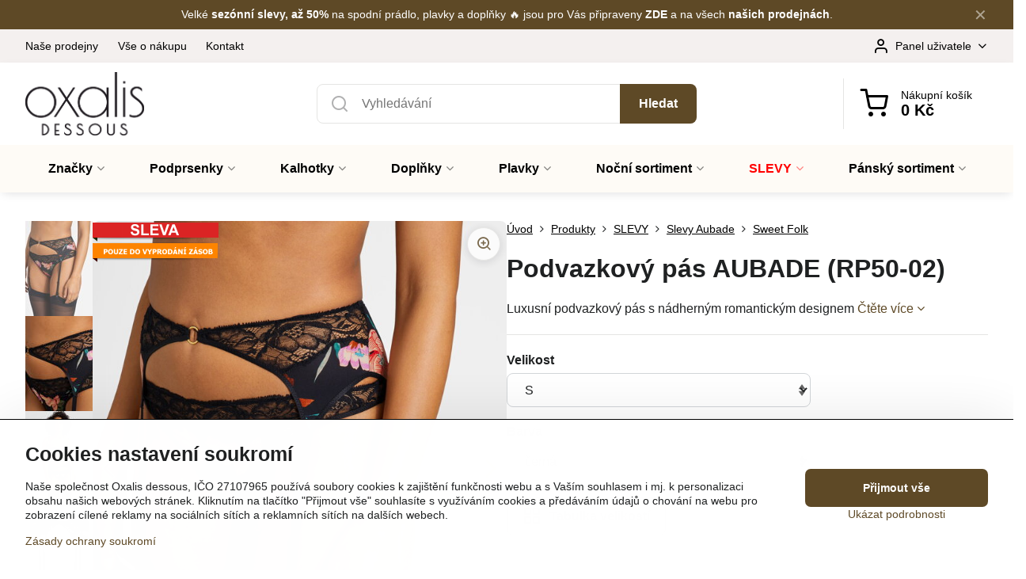

--- FILE ---
content_type: text/html; charset=UTF-8
request_url: https://www.oxalisdessous.cz/p/39901/podvazkovy-pas-aubade-rp50-02
body_size: 28165
content:

<!DOCTYPE html>
<html  data-lang-code="cz" lang="cs" class="no-js s1-hasHeader1 s1-hasFixedCart" data-lssid="de79ad675523">
    <head>
        <meta charset="utf-8">
        		<title>Dámský podvazková pás Aubade (RP50-02) | Oxalis dessous</title>
        		<meta name="viewport" content="width=device-width, initial-scale=1" />
		         
<script data-privacy-group="script">
var FloxSettings = {
'cartItems': {},'cartProducts': {},'cartType': "slider",'loginType': "slider",'regformType': "slider",'langVer': "" 
}; 
 
</script>
<script data-privacy-group="script">
FloxSettings.img_size = { 'min': "50x50",'small': "120x120",'medium': "440x440",'large': "800x800",'max': "1600x1600",'product_antn': "440x440",'product_detail': "800x800" };
</script>
    <template id="privacy_iframe_info">
    <div class="floxIframeBlockedInfo" data-func-text="Funkční" data-analytic-text="Analytické" data-ad-text="Marketingové" data-nosnippet="1">
    <div class="floxIframeBlockedInfo__common">
        <div class="likeH3">Externí obsah je blokován Volbami soukromí</div>
        <p>Přejete si načíst externí obsah?</p>
    </div>
    <div class="floxIframeBlockedInfo__youtube">
        <div class="likeH3">Videa Youtube jsou blokovány Volbami soukromí</div>
        <p>Přejete si načíst Youtube video?</p>
    </div>
    <div class="floxIframeBlockedInfo__buttons">
        <button class="button floxIframeBlockedInfo__once">Povolit jednou</button>
        <button class="button floxIframeBlockedInfo__always" >Povolit a zapamatovat - souhlas s druhem cookie: </button>
    </div>
    <a class="floxIframeBlockedLink__common" href=""><i class="fa fa-external-link"></i> Otevřít obsah v novém okně</a>
    <a class="floxIframeBlockedLink__youtube" href=""><i class="fa fa-external-link"></i> Otevřít video v novém okně</a>
</div>
</template>
<script type="text/javascript" data-privacy-group="script">
FloxSettings.options={},FloxSettings.options.MANDATORY=1,FloxSettings.options.FUNC=2,FloxSettings.options.ANALYTIC=4,FloxSettings.options.AD=8;
FloxSettings.options.fullConsent=15;FloxSettings.options.maxConsent=15;FloxSettings.options.consent=0,localStorage.getItem("floxConsent")&&(FloxSettings.options.consent=parseInt(localStorage.getItem("floxConsent")));FloxSettings.options.sync=1;FloxSettings.google_consent2_options={},FloxSettings.google_consent2_options.AD_DATA=1,FloxSettings.google_consent2_options.AD_PERSON=2;FloxSettings.google_consent2_options.consent=-1,localStorage.getItem("floxGoogleConsent2")&&(FloxSettings.google_consent2_options.consent=parseInt(localStorage.getItem("floxGoogleConsent2")));const privacyIsYoutubeUrl=function(e){return e.includes("youtube.com/embed")||e.includes("youtube-nocookie.com/embed")},privacyIsGMapsUrl=function(e){return e.includes("google.com/maps/embed")||/maps\.google\.[a-z]{2,3}\/maps/i.test(e)},privacyGetPrivacyGroup=function(e){var t="";if(e.getAttribute("data-privacy-group")?t=e.getAttribute("data-privacy-group"):e.closest("*[data-privacy-group]")&&(t=e.closest("*[data-privacy-group]").getAttribute("data-privacy-group")),"IFRAME"===e.tagName){let r=e.src||"";privacyIsYoutubeUrl(r)&&(e.setAttribute("data-privacy-group","func"),t="func"),privacyIsGMapsUrl(r)&&(e.setAttribute("data-privacy-group","func"),t="func")}return"regular"===t&&(t="script"),t},privacyBlockScriptNode=function(e){e.type="javascript/blocked";let t=function(r){"javascript/blocked"===e.getAttribute("type")&&r.preventDefault(),e.removeEventListener("beforescriptexecute",t)};e.addEventListener("beforescriptexecute",t)},privacyHandleScriptTag=function(e){let t=privacyGetPrivacyGroup(e);if(t){if("script"===t)return;"mandatory"===t||"func"===t&&FloxSettings.options.consent&FloxSettings.options.FUNC||"analytic"===t&&FloxSettings.options.consent&FloxSettings.options.ANALYTIC||"ad"===t&&FloxSettings.options.consent&FloxSettings.options.AD||privacyBlockScriptNode(e)}else FloxSettings.options.allow_unclassified||privacyBlockScriptNode(e)},privacyShowPlaceholder=function(e){let t=privacyGetPrivacyGroup(e);var r=document.querySelector("#privacy_iframe_info").content.cloneNode(!0),i=r.querySelector(".floxIframeBlockedInfo__always");i.textContent=i.textContent+r.firstElementChild.getAttribute("data-"+t+"-text"),r.firstElementChild.setAttribute("data-"+t,"1"),r.firstElementChild.removeAttribute("data-func-text"),r.firstElementChild.removeAttribute("data-analytic-text"),r.firstElementChild.removeAttribute("data-ad-text");let o=e.parentNode.classList.contains("blockYoutube");if(e.style.height){let a=e.style.height,c=e.style.width;e.setAttribute("data-privacy-style-height",a),r.firstElementChild.style.setProperty("--iframe-h",a),r.firstElementChild.style.setProperty("--iframe-w",c),e.style.height="0"}else if(e.getAttribute("height")){let n=e.getAttribute("height").replace("px",""),l=e.getAttribute("width").replace("px","");e.setAttribute("data-privacy-height",n),n.includes("%")?r.firstElementChild.style.setProperty("--iframe-h",n):r.firstElementChild.style.setProperty("--iframe-h",n+"px"),l.includes("%")?r.firstElementChild.style.setProperty("--iframe-w",l):r.firstElementChild.style.setProperty("--iframe-w",l+"px"),e.setAttribute("height",0)}else if(o&&e.parentNode.style.maxHeight){let s=e.parentNode.style.maxHeight,p=e.parentNode.style.maxWidth;r.firstElementChild.style.setProperty("--iframe-h",s),r.firstElementChild.style.setProperty("--iframe-w",p)}let u=e.getAttribute("data-privacy-src")||"";privacyIsYoutubeUrl(u)?(r.querySelector(".floxIframeBlockedInfo__common").remove(),r.querySelector(".floxIframeBlockedLink__common").remove(),r.querySelector(".floxIframeBlockedLink__youtube").setAttribute("href",u.replace("/embed/","/watch?v="))):u?(r.querySelector(".floxIframeBlockedInfo__youtube").remove(),r.querySelector(".floxIframeBlockedLink__youtube").remove(),r.querySelector(".floxIframeBlockedLink__common").setAttribute("href",u)):(r.querySelector(".floxIframeBlockedInfo__once").remove(),r.querySelector(".floxIframeBlockedInfo__youtube").remove(),r.querySelector(".floxIframeBlockedLink__youtube").remove(),r.querySelector(".floxIframeBlockedLink__common").remove(),r.querySelector(".floxIframeBlockedInfo__always").classList.add("floxIframeBlockedInfo__always--reload")),e.parentNode.insertBefore(r,e.nextSibling),o&&e.parentNode.classList.add("blockYoutube--blocked")},privacyHidePlaceholderIframe=function(e){var t=e.nextElementSibling;if(t&&t.classList.contains("floxIframeBlockedInfo")){let r=e.parentNode.classList.contains("blockYoutube");r&&e.parentNode.classList.remove("blockYoutube--blocked"),e.getAttribute("data-privacy-style-height")?e.style.height=e.getAttribute("data-privacy-style-height"):e.getAttribute("data-privacy-height")?e.setAttribute("height",e.getAttribute("data-privacy-height")):e.classList.contains("invisible")&&e.classList.remove("invisible"),t.remove()}},privacyBlockIframeNode=function(e){var t=e.src||"";""===t&&e.getAttribute("data-src")&&(t=e.getAttribute("data-src")),e.setAttribute("data-privacy-src",t),e.removeAttribute("src"),!e.classList.contains("floxNoPrivacyPlaceholder")&&(!e.style.width||parseInt(e.style.width)>200)&&(!e.getAttribute("width")||parseInt(e.getAttribute("width"))>200)&&(!e.style.height||parseInt(e.style.height)>200)&&(!e.getAttribute("height")||parseInt(e.getAttribute("height"))>200)&&(!e.style.display||"none"!==e.style.display)&&(!e.style.visibility||"hidden"!==e.style.visibility)&&privacyShowPlaceholder(e)},privacyHandleIframeTag=function(e){let t=privacyGetPrivacyGroup(e);if(t){if("script"===t||"mandatory"===t)return;if("func"===t&&FloxSettings.options.consent&FloxSettings.options.FUNC)return;if("analytic"===t&&FloxSettings.options.consent&FloxSettings.options.ANALYTIC||"ad"===t&&FloxSettings.options.consent&FloxSettings.options.AD)return;privacyBlockIframeNode(e)}else{if(FloxSettings.options.allow_unclassified)return;privacyBlockIframeNode(e)}},privacyHandleYoutubeGalleryItem=function(e){if(!(FloxSettings.options.consent&FloxSettings.options.FUNC)){var t=e.closest(".gallery").getAttribute("data-preview-height"),r=e.getElementsByTagName("img")[0],i=r.getAttribute("src").replace(t+"/"+t,"800/800");r.classList.contains("flox-lazy-load")&&(i=r.getAttribute("data-src").replace(t+"/"+t,"800/800")),e.setAttribute("data-href",e.getAttribute("href")),e.setAttribute("href",i),e.classList.replace("ytb","ytbNoConsent")}},privacyBlockPrivacyElementNode=function(e){e.classList.contains("floxPrivacyPlaceholder")?(privacyShowPlaceholder(e),e.classList.add("invisible")):e.style.display="none"},privacyHandlePrivacyElementNodes=function(e){let t=privacyGetPrivacyGroup(e);if(t){if("script"===t||"mandatory"===t)return;if("func"===t&&FloxSettings.options.consent&FloxSettings.options.FUNC)return;if("analytic"===t&&FloxSettings.options.consent&FloxSettings.options.ANALYTIC||"ad"===t&&FloxSettings.options.consent&FloxSettings.options.AD)return;privacyBlockPrivacyElementNode(e)}else{if(FloxSettings.options.allow_unclassified)return;privacyBlockPrivacyElementNode(e)}};function privacyLoadScriptAgain(e){var t=document.getElementsByTagName("head")[0],r=document.createElement("script");r.src=e.getAttribute("src"),t.appendChild(r),e.parentElement.removeChild(e)}function privacyExecuteScriptAgain(e){var t=document.getElementsByTagName("head")[0],r=document.createElement("script");r.textContent=e.textContent,t.appendChild(r),e.parentElement.removeChild(e)}function privacyEnableScripts(){document.querySelectorAll('script[type="javascript/blocked"]').forEach(e=>{let t=privacyGetPrivacyGroup(e);(FloxSettings.options.consent&FloxSettings.options.ANALYTIC&&t.includes("analytic")||FloxSettings.options.consent&FloxSettings.options.AD&&t.includes("ad")||FloxSettings.options.consent&FloxSettings.options.FUNC&&t.includes("func"))&&(e.getAttribute("src")?privacyLoadScriptAgain(e):privacyExecuteScriptAgain(e))})}function privacyEnableIframes(){document.querySelectorAll("iframe[data-privacy-src]").forEach(e=>{let t=privacyGetPrivacyGroup(e);if(!(FloxSettings.options.consent&FloxSettings.options.ANALYTIC&&t.includes("analytic")||FloxSettings.options.consent&FloxSettings.options.AD&&t.includes("ad")||FloxSettings.options.consent&FloxSettings.options.FUNC&&t.includes("func")))return;privacyHidePlaceholderIframe(e);let r=e.getAttribute("data-privacy-src");e.setAttribute("src",r),e.removeAttribute("data-privacy-src")})}function privacyEnableYoutubeGalleryItems(){FloxSettings.options.consent&FloxSettings.options.FUNC&&(document.querySelectorAll(".ytbNoConsent").forEach(e=>{e.setAttribute("href",e.getAttribute("data-href")),e.classList.replace("ytbNoConsent","ytb")}),"function"==typeof initGalleryPlugin&&initGalleryPlugin())}function privacyEnableBlockedContent(e,t){document.querySelectorAll(".floxCaptchaCont").length&&(e&FloxSettings.options.FUNC)!=(t&FloxSettings.options.FUNC)?window.location.reload():(privacyEnableScripts(),privacyEnableIframes(),privacyEnableYoutubeGalleryItems(),"function"==typeof FloxSettings.privacyEnableScriptsCustom&&FloxSettings.privacyEnableScriptsCustom())}
function privacyUpdateConsent(){ FloxSettings.ga4&&"function"==typeof gtag&&gtag("consent","update",{ad_storage:FloxSettings.options.consent&FloxSettings.options.AD?"granted":"denied",analytics_storage:FloxSettings.options.consent&FloxSettings.options.ANALYTIC?"granted":"denied",functionality_storage:FloxSettings.options.consent&FloxSettings.options.FUNC?"granted":"denied",personalization_storage:FloxSettings.options.consent&FloxSettings.options.FUNC?"granted":"denied",security_storage:FloxSettings.options.consent&FloxSettings.options.FUNC?"granted":"denied",ad_user_data:FloxSettings.google_consent2_options.consent>-1&&FloxSettings.google_consent2_options.consent&FloxSettings.google_consent2_options.AD_DATA?"granted":"denied",ad_personalization:FloxSettings.google_consent2_options.consent>-1&&FloxSettings.google_consent2_options.consent&FloxSettings.google_consent2_options.AD_PERSON?"granted":"denied"});FloxSettings.gtm&&(gtag("consent","update",{ad_storage:FloxSettings.options.consent&FloxSettings.options.AD?"granted":"denied",analytics_storage:FloxSettings.options.consent&FloxSettings.options.ANALYTIC?"granted":"denied",functionality_storage:FloxSettings.options.consent&FloxSettings.options.FUNC?"granted":"denied",personalization_storage:FloxSettings.options.consent&FloxSettings.options.FUNC?"granted":"denied",security_storage:FloxSettings.options.consent&FloxSettings.options.FUNC?"granted":"denied",ad_user_data:FloxSettings.google_consent2_options.consent>-1&&FloxSettings.google_consent2_options.consent&FloxSettings.google_consent2_options.AD_DATA?"granted":"denied",ad_personalization:FloxSettings.google_consent2_options.consent>-1&&FloxSettings.google_consent2_options.consent&FloxSettings.google_consent2_options.AD_PERSON?"granted":"denied"}),dataLayer.push({cookie_consent:{marketing:FloxSettings.options.consent&FloxSettings.options.AD?"granted":"denied",analytics:FloxSettings.options.consent&FloxSettings.options.ANALYTIC?"granted":"denied"},event:"cookie_consent"}));if(FloxSettings.sklik&&FloxSettings.sklik.active){var e={rtgId:FloxSettings.sklik.seznam_retargeting_id,consent:FloxSettings.options.consent&&FloxSettings.options.consent&FloxSettings.options.ANALYTIC?1:0};"category"===FloxSettings.sklik.pageType?(e.category=FloxSettings.sklik.category,e.pageType=FloxSettings.sklik.pageType):"offerdetail"===FloxSettings.sklik.pagetype&&(e.itemId=FloxSettings.sklik.itemId,e.pageType=FloxSettings.sklik.pageType),window.rc&&window.rc.retargetingHit&&window.rc.retargetingHit(e)}"function"==typeof loadCartFromLS&&"function"==typeof saveCartToLS&&(loadCartFromLS(),saveCartToLS());}
const observer=new MutationObserver(e=>{e.forEach(({addedNodes:e})=>{e.forEach(e=>{if(FloxSettings.options.consent!==FloxSettings.options.maxConsent){if(1===e.nodeType&&"SCRIPT"===e.tagName)return privacyHandleScriptTag(e);if(1===e.nodeType&&"IFRAME"===e.tagName)return privacyHandleIframeTag(e);if(1===e.nodeType&&"A"===e.tagName&&e.classList.contains("ytb"))return privacyHandleYoutubeGalleryItem(e);if(1===e.nodeType&&"SCRIPT"!==e.tagName&&"IFRAME"!==e.tagName&&e.classList.contains("floxPrivacyElement"))return privacyHandlePrivacyElementNodes(e)}1===e.nodeType&&(e.classList.contains("mainPrivacyModal")||e.classList.contains("mainPrivacyBar"))&&(FloxSettings.options.consent>0&&!FloxSettings.options.forceShow&&-1!==FloxSettings.google_consent2_options.consent?e.style.display="none":FloxSettings.options.consent>0&&-1===FloxSettings.google_consent2_options.consent?e.classList.add("hideBWConsentOptions"):-1!==FloxSettings.google_consent2_options.consent&&e.classList.add("hideGC2ConsentOptions"))})})});observer.observe(document.documentElement,{childList:!0,subtree:!0}),document.addEventListener("DOMContentLoaded",function(){observer.disconnect()});const createElementBackup=document.createElement;document.createElement=function(...e){if("script"!==e[0].toLowerCase())return createElementBackup.bind(document)(...e);let n=createElementBackup.bind(document)(...e);return n.setAttribute("data-privacy-group","script"),n};
</script>

<meta name="referrer" content="no-referrer-when-downgrade">


<link rel="canonical" href="https://www.oxalisdessous.cz/p/39901/podvazkovy-pas-aubade-rp50-02">
    

<meta property="og:title" content="Dámský podvazková pás Aubade (RP50-02) | Oxalis dessous">
<meta property="og:site_name" content="Oxalis dessous spol. s r. o.">

<meta property="og:url" content="https://www.oxalisdessous.cz/p/39901/podvazkovy-pas-aubade-rp50-02">
<meta property="og:description" content="">

<meta name="twitter:card" content="summary_large_image">
<meta name="twitter:title" content="Dámský podvazková pás Aubade (RP50-02) | Oxalis dessous">
<meta name="twitter:description" content="">

    <meta property="og:locale" content="cs_CZ">

        <meta property="og:type" content="product">
    <meta property="og:image" content="https://www.oxalisdessous.cz/resize/e/1200/630/files/aubade/2022/rp/rp50-poet-3.jpg">  
    <meta name="twitter:image" content="https://www.oxalisdessous.cz/resize/e/1200/630/files/aubade/2022/rp/rp50-poet-3.jpg">
    <link href="https://www.oxalisdessous.cz/resize/e/440/440/files/aubade/2022/rp/rp50-poet-3.jpg" rel="previewimage">
<script data-privacy-group="script" type="application/ld+json">
{
    "@context": "https://schema.org",
    "@type": "WebPage",
    "name": "Dámský podvazková pás Aubade (RP50-02) | Oxalis dessous",
    "description": "",
    "image": "https://www.oxalisdessous.cz/resize/e/440/440/files/aubade/2022/rp/rp50-poet-3.jpg"}
</script>
<script data-privacy-group="script" type="application/ld+json">
{
   "@context": "https://schema.org",
    "@type": "Organization",
    "url": "https://oxalisdessous.cz",
        "name": "Oxalis dessous spol. s r. o.",
    "description": "",
    "sameAs": ["https://www.facebook.com/Oxalisdessous/","https://www.instagram.com/oxalisdessous/","https://www.youtube.com/channel/UCHiKj7wOx4-qqF_I5jZxOVQ"],
    "email": "obchod@oxalisdessous.cz",
    "telephone": "286583582",
    "address": {
        "@type": "PostalAddress",
        "streetAddress": "Pod Krocínkou",
        "addressLocality": "Praha",
        "addressCountry": "CZ",
        "postalCode": "19000"
    }}
</script>  
<link rel="alternate" type="application/rss+xml" title="RSS feed pro www.oxalisdessous.cz" href="/e/rss/news">

<link rel="dns-prefetch" href="https://www.byznysweb.cz">
<link rel="preconnect" href="https://www.byznysweb.cz/" crossorigin>
<link rel="preload" href="/erp-templates/skins/flat/universal/fonts/fontawesome-webfont.woff2" as="font" type="font/woff2" crossorigin>
<link href="/erp-templates/260123125205/universal.css" rel="stylesheet" type="text/css" media="all">  



<link rel="stylesheet" href="/templates/verona/style.css?v1769194754" />

<script async data-privacy-group="regular" src="https://scripts.luigisbox.com/LBX-570148.js"></script>

<!-- Begin Leadhub Pixel Code -->
<script data-privacy-group="ad">
  (function(w,d,x,n,u,t,p,f,s,o){f='LHInsights';w[n]=w[f]=w[f]||function(n,d){
  (w[f].q=w[f].q||[]).push([n,d])};w[f].l=1*new Date();w[f].p=p;s=d.createElement(x);
  s.async=1;s.src=u+'?t='+t+(p?'&p='+p:'');o=d.getElementsByTagName(x)[0];o.parentNode.insertBefore(s,o)
  })(window,document,'script','lhi','//www.lhinsights.com/agent.js','6aBHa7j7SnqorNK','biznisweb');

  lhi('pageview');
</script>
<!-- End Leadhub Pixel Code -->



<script type="text/javascript" data-privacy-group="analytic">
    (function(c,l,a,r,i,t,y){
        c[a]=c[a]||function(){(c[a].q=c[a].q||[]).push(arguments)};
        t=l.createElement(r);t.async=1;t.src="https://www.clarity.ms/tag/"+i;
        y=l.getElementsByTagName(r)[0];y.parentNode.insertBefore(t,y);
    })(window, document, "clarity", "script", "v3b06vrgng");
</script>



<script type="text/javascript" data-privacy-group="func" src="https://postback.affiliateport.eu/track.js"></script>
<script type="text/javascript" id="" data-privacy-group="func">
    setTimeout(function() {
        _AP_tracker.init();
    }, 1000);
</script>

  
<script data-privacy-group="regular">
    window.dataLayer = window.dataLayer || [];
    function gtag(){ dataLayer.push(arguments); }
    if(FloxSettings.options) {
        if(FloxSettings.options.consent) {
          gtag('consent', 'default', {
              'ad_storage': (FloxSettings.options.consent & FloxSettings.options.AD)?'granted':'denied',
              'analytics_storage': (FloxSettings.options.consent & FloxSettings.options.ANALYTIC)?'granted':'denied',
              'functionality_storage': (FloxSettings.options.consent & FloxSettings.options.FUNC)?'granted':'denied',
              'personalization_storage': (FloxSettings.options.consent & FloxSettings.options.FUNC)?'granted':'denied',
              'security_storage': (FloxSettings.options.consent & FloxSettings.options.FUNC)?'granted':'denied',
              'ad_user_data': ((FloxSettings.google_consent2_options.consent > -1) && FloxSettings.google_consent2_options.consent & FloxSettings.google_consent2_options.AD_DATA)?'granted':'denied',
              'ad_personalization': ((FloxSettings.google_consent2_options.consent > -1) && FloxSettings.google_consent2_options.consent & FloxSettings.google_consent2_options.AD_PERSON)?'granted':'denied'              
          });
          dataLayer.push({ 'cookie_consent': {
            'marketing': (FloxSettings.options.consent & FloxSettings.options.AD)?'granted':'denied',
            'analytics': (FloxSettings.options.consent & FloxSettings.options.ANALYTIC)?'granted':'denied'
          } });
        } else {
          gtag('consent', 'default', {
              'ad_storage': 'denied',
              'analytics_storage': 'denied',
              'functionality_storage': 'denied',
              'personalization_storage': 'denied',
              'security_storage': 'denied',
              'ad_user_data': 'denied',
              'ad_personalization': 'denied'
          });      
          dataLayer.push({ 'cookie_consent': {
            'marketing': 'denied',
            'analytics': 'denied'
            } 
          });    
        }    
    }
    
    dataLayer.push({
        'pageType' : 'product',
        'value': '1215',
        'currency': 'CZK',
        'contentIds': ["39901_8485_8345"]
            });
 
    FloxSettings.currency = 'CZK';
    FloxSettings.gtm = { 'init': true, 'container_id': 'GTM-KF85ZHM', 'page_type': 'product' };
    </script>

    <!-- Google Tag Manager HEAD -->
<script data-privacy-group="regular">(function(w,d,s,l,i){w[l]=w[l]||[];w[l].push({'gtm.start':
new Date().getTime(),event:'gtm.js'});var f=d.getElementsByTagName(s)[0],
j=d.createElement(s),dl=l!='dataLayer'?'&l='+l:'';j.async=true;j.src=
'//www.googletagmanager.com/gtm.js?id='+i+dl;f.parentNode.insertBefore(j,f);
})(window,document,'script','dataLayer','GTM-KF85ZHM');</script>
 
<script data-privacy-group="mandatory">
    FloxSettings.trackerData = {
                    'cartIds': []
            };
    </script>    <!-- Global site tag (gtag.js) - Google Analytics -->
    <script async src="https://www.googletagmanager.com/gtag/js?id=G-8035X7W346" data-privacy-group="regular"></script>    
    <script data-privacy-group="regular">
        window.dataLayer = window.dataLayer || [];
        function gtag(){ dataLayer.push(arguments); }
        if(FloxSettings.options) {
          if(FloxSettings.options.consent) {
            gtag('consent', 'default', {
              'ad_storage': (FloxSettings.options.consent & FloxSettings.options.AD)?'granted':'denied',
              'analytics_storage': (FloxSettings.options.consent & FloxSettings.options.ANALYTIC)?'granted':'denied',
              'functionality_storage': (FloxSettings.options.consent & FloxSettings.options.FUNC)?'granted':'denied',
              'personalization_storage': (FloxSettings.options.consent & FloxSettings.options.FUNC)?'granted':'denied',
              'security_storage': (FloxSettings.options.consent & FloxSettings.options.FUNC)?'granted':'denied',
              'ad_user_data': ((FloxSettings.google_consent2_options.consent > -1) && FloxSettings.google_consent2_options.consent & FloxSettings.google_consent2_options.AD_DATA)?'granted':'denied',
              'ad_personalization': ((FloxSettings.google_consent2_options.consent > -1) && FloxSettings.google_consent2_options.consent & FloxSettings.google_consent2_options.AD_PERSON)?'granted':'denied',
              'wait_for_update': 500
            });  
          } else {
            gtag('consent', 'default', {
              'ad_storage': 'denied',
              'analytics_storage': 'denied',
              'functionality_storage': 'denied',
              'personalization_storage': 'denied',
              'security_storage': 'denied',
              'ad_user_data': 'denied',
              'ad_personalization': 'denied',
              'wait_for_update': 500
            });  
          }
        }
        gtag('js', new Date());
     
        gtag('set', { 'currency': 'CZK' }); 
      
    

    FloxSettings.ga4 = 1;
    FloxSettings.gtagID = 'G-8035X7W346';
    gtag('config', 'G-8035X7W346',{  'groups': 'ga4' });   

        gtag('config', 'AW-993736104',{ 'allow_enhanced_conversions': true, 'send_page_view': false, 'groups': 'ga4' });       
  
    </script>   
<!-- Glami piXel -->
<script data-privacy-group="regular">

    
(function(f, a, s, h, i, o, n) { f['GlamiTrackerObject'] = i;
f[i]=f[i]||function(){ (f[i].q=f[i].q||[]).push(arguments) };o=a.createElement(s),
n=a.getElementsByTagName(s)[0];o.async=1;o.src=h;n.parentNode.insertBefore(o,n)
})(window, document, 'script', '//glamipixel.com/js/compiled/pt.js', 'glami');
    
glami('create', 'c2cea89a0a018ecf51de9fce5e458678', 'cz', { consent: (FloxSettings.options.consent & FloxSettings.options.ANALYTIC)?1:0 });
glami('track', 'PageView', { 
          consent: (FloxSettings.options.consent & FloxSettings.options.ANALYTIC)?1:0 
});


    
FloxSettings.currency = 'CZK';
FloxSettings.glami = { 'init': 1, 'apikey': 'c2cea89a0a018ecf51de9fce5e458678', 'lang_code': 'cz' };
</script>
<!-- End Glami piXel --> 
    <link rel="shortcut icon" href="/files/desighn/bannery/oxalis-lingerie-favicon-black-white.ico">
    <link rel="icon" href="/files/desighn/bannery/oxalis-lingerie-favicon-black-white.ico?refresh" type="image/x-icon">

		<script data-privacy-group="script">
			FloxSettings.cartType = "same_page";
			FloxSettings.loginType = "custom";
			FloxSettings.regformType = "custom";
		</script>
												<style>
			:root {
				--s1-accentTransparent: #5E492617;
				--s1-accentComplement: #fff;
				--s1-maccentComplement: #fff;
				--s1-menuBgComplementTransparent: #000b;
				--s1-menuBgComplementTransparent2: #0002;
				--s1-menuBgComplement: #000;
				--s1-accentDark: #2f2413;
			}
		</style>

		</head>
<body class="s1-pt-product  reorder s1-roundedCorners">
    <!-- Facebook Pixel Code -->
<script type="text/javascript" data-privacy-group="ad">
!function(f,b,e,v,n,t,s){
    if(f.fbq)return;n=f.fbq=function(){
        n.callMethod? n.callMethod.apply(n,arguments):n.queue.push(arguments)
    };
    if(!f._fbq)f._fbq=n;
    n.push=n;n.loaded=!0;n.version='2.0';n.queue=[];t=b.createElement(e);t.async=!0;
    t.src=v;s=b.getElementsByTagName(e)[0];s.parentNode.insertBefore(t,s)
}
(window,document,'script','//connect.facebook.net/en_US/fbevents.js');

    var time = Date.now(),
        eventTime = Math.floor(time / 1000),
        eventId = "PW" + time;   

    fbq('init', '449974048461188');        
    //console.log('special FB init')
    fbq('track', 'PageView', { }, { 'eventID': eventId });
    FloxSettings.fb_conv = [];
 
    
    function getCookie(name) {
      var value = '; '+document.cookie;
      var parts = value.split('; '+name+'=');
      if (parts.length === 2) return parts.pop().split(';').shift();
      else return null;
    }    
    
    FloxSettings.fb_conv.push({ 
        "event_name": "PageView",
        "event_time": eventTime,
        "event_id": eventId, 
        "event_source_url": window.location.href,
        "action_source": "website",
        "user_data": {
            "fbp": getCookie('_fbp')
        }
    });
    
        
 FloxSettings.currency = 'CZK';FloxSettings.fbremarket = { 'init': true, 'apikey': '449974048461188' };        
</script>
<!-- End Facebook Pixel Code -->

    <noscript class="noprint">
        <div id="noscript">
            Javascript není prohlížečem podporován nebo je vypnutý. Pro zobrazení stránky tak, jak byla zamýšlena, použijte prohlížeč s podporou JavaScriptu.
            <br>Pomoc: <a href="https://www.enable-javascript.com/" target="_blank">Enable-Javascript.com</a>.
        </div>
    </noscript>
    
    <div class="oCont remodal-bg">
																								
								<aside class="s1-topInfo">
			<div class="iCont">
				<div class="s1-topInfo-close">✕</div>
						                        <div id="box-id-top_header_center" class="pagebox">
                                                            <div  id="block-1495" class="blockText box blockTextRight">
                                <div class="userHTMLContent">
        
    <p>Velké <strong><a href="https://www.oxalisdessous.cz/slevy" target="_blank">sezónní slevy, až 50%</a></strong> na spodní prádlo, plavky a doplňky 🔥 jsou pro Vás připraveny <strong><a href="https://www.oxalisdessous.cz/slevy" target="_blank">ZDE</a></strong> a na všech <strong><a href="https://www.oxalisdessous.cz/prodejny-spodniho-pradla" target="_blank">našich prodejnách</a></strong>.</p>
</div>
	    </div>

                             
            </div> 
    
	
			</div>
		</aside>
	

	
	<section class="s1-headerTop s1-headerTop-style1 noprint">
		<div class="s1-cont flex ai-c">
							<div class="s1-headerTop-left">
					                        <div id="box-id-top_header_left" class="pagebox">
                                                        	<nav class="s1-topNav">
		<ul class="s1-topNav-items">
																				<li class="s1-topNav-item ">
						<a class="s1-topNav-link " href="/prodejny-spodniho-pradla" >
														<span class="s1-topNav-linkText">Naše prodejny</span>
						</a>
					</li>
																								<li class="s1-topNav-item ">
						<a class="s1-topNav-link " href="/vse-o-nakupu" >
														<span class="s1-topNav-linkText">Vše o nákupu</span>
						</a>
					</li>
																								<li class="s1-topNav-item ">
						<a class="s1-topNav-link " href="/kontakty" >
														<span class="s1-topNav-linkText">Kontakt</span>
						</a>
					</li>
									</ul>
	</nav>

                             
            </div> 
    
				</div>
										<div class="s1-headerTop-right flex ml-a">
											<div class="s1-dropDown s1-loginDropdown">
	<a href="/e/login" class="s1-dropDown-toggler">
		<i class="s1-icon s1-icon-user s1-dropDown-icon" aria-hidden="true"></i>
		<span class="s1-dropDown-title">Panel uživatele</span>
		<i class="fa fa-angle-down s1-dropDown-arrow"></i>
	</a>
	<ul class="s1-dropDown-items">
				<li class="s1-dropDown-item">
			<a class="s1-dropDown-link" href="/e/login" data-remodal-target="s1-acc">
				<i class="s1-icon s1-icon-log-in s1-dropDown-icon"></i>
				<span class="s1-dropDown-title">Přihlásit se</span>
			</a>
		</li>
						<li class="s1-dropDown-item">
			<a class="s1-dropDown-link" href="/e/account/register">
				<i class="s1-icon s1-icon-user-plus s1-dropDown-icon"></i>
				<span class="s1-dropDown-title">Registrovat</span>
			</a>
		</li>
    		</ul>
</div>

														</div>
					</div>
	</section>
<header class="s1-header s1-header-style1  noprint">
	<section class="s1-header-cont s1-cont flex">
		<div class="s1-header-logo">
							<a class="s1-imglogo" href="/"><img src="/files/loga/final-odsouhlasene-logo-oxalis-black.png" alt="Logo"></a>
					</div>
		<div class="s1-header-actions flex">
						<div class="s1-header-search">
				<!-- search activator -->
				<div class="s1-header-action m-hide">
					<a href="/e/search" title="Hledat" class="s1-header-actionLink s1-searchActivatorJS"><i class="s1-icon s1-icon-search"></i></a>
				</div>
					<form action="/e/search" method="get" class="siteSearchForm s1-topSearch-form">
		<div class="siteSearchCont s1-topSearch">
			<label class="s1-siteSearch-label flex">
				<i class="s1-icon s1-icon-search rm-hide"></i>
				<input data-pages="Stránky" data-products="Produkty" data-categories="Kategorie" data-news="Novinky" data-brands="Značka" class="siteSearchInput" id="s1-small-search" placeholder="Vyhledávání" name="word" type="text" value="">
				<button class="button" type="submit">Hledat</button>
			</label>
		</div>
	</form>

			</div>
			
												<!-- cart -->
			<div class="s1-headerCart-outer">
				            
    		<div class="s1-header-action s1-headerCart">
			<a class="s1-header-actionLink smallCart" href="/e/cart/index" title="Nákupní košík">
				<i class="s1-icon s1-icon-shopping-cart"></i>
				<span class="smallCartItems buttonCartInvisible invisible">0</span>
				<div class="s1-scText rl-hide">
					<span class="s1-scTitle">Nákupní košík</span>
					<span class="smallCartTotal smallCartPrice" data-pieces="0">0 Kč</span>
				</div>
			</a>
			<div id="s1-customSmallCartCont" class="s1-smallCart-wrapper"></div>
		</div>
    
			</div>
			<!-- menu -->
						<div class="s1-header-action l-hide">
				<button aria-label="Menu" class="s1-header-actionLink s1-menuActivatorJS"><i class="s1-icon s1-icon-menu"></i></button>
			</div>
					</div>
	</section>
		<div class="s1-menu-section s1-header-color2">
					<div class="s1-menu-overlay s1-menuActivatorJS l-hide"></div>
			<div class="s1-menu-wrapper">
				<div class="s1-menu-header l-hide">
					Menu
					<span class="s1-menuClose s1-menuActivatorJS">✕</span>
				</div>
				<div class="s1-menu-cont s1-cont">
											                        <div id="box-id-flox_main_menu" class="pagebox">
                                                        																																<nav class="s1-menu s1-menu-center ">
						<ul class="s1-menu-items">
														
																																																																																																															
																			
																																																																																																															
											<li class="s1-menu-item  hasSubmenu s1-sub-group s1-sub-group-inlineLinks ">
							<a class="s1-menu-link " href="/znacky">
																<span>Značky</span>
								<i class="s1-menuChevron fa fa-angle-right"></i>							</a>
															<ul class="s1-submenu-items level-1">
								<li class="s1-submenu-item level-1 hasIcon   ">
															<a class="s1-submenu-image rl-hide" href="/znacky/aubade">
						<img class="s1-submenu-img flox-lazy-load" data-src="/resize/e/100/100/files/znacky/2024/aub-1.jpg" alt="Aubade - luxusní podprsenky, krajkové kalhotky | Oxalis dessous" loading="lazy">
					</a>
										<a href="/znacky/aubade" class="s1-submenu-link ">
						<span>Aubade</span>
											</a>
									</li>
								<li class="s1-submenu-item level-1 hasIcon   ">
															<a class="s1-submenu-image rl-hide" href="/znacky/chantelle">
						<img class="s1-submenu-img flox-lazy-load" data-src="/resize/e/100/100/files/znacky/2024/chan-1.jpg" alt="Chantelle - luxusní podprsenky, krajkové kalhotky | Oxalis dessous" loading="lazy">
					</a>
										<a href="/znacky/chantelle" class="s1-submenu-link ">
						<span>Chantelle</span>
											</a>
									</li>
								<li class="s1-submenu-item level-1 hasIcon   ">
															<a class="s1-submenu-image rl-hide" href="/znacky/chantelle-x">
						<img class="s1-submenu-img flox-lazy-load" data-src="/resize/e/100/100/files/znacky/2024/chax-2.jpg" alt="" loading="lazy">
					</a>
										<a href="/znacky/chantelle-x" class="s1-submenu-link ">
						<span>Chantelle X</span>
											</a>
									</li>
								<li class="s1-submenu-item level-1 hasIcon   ">
															<a class="s1-submenu-image rl-hide" href="/znacky/passionata">
						<img class="s1-submenu-img flox-lazy-load" data-src="/resize/e/100/100/files/znacky/2024/pass-1.jpg" alt="Passionata - podprsenky, krajkové kalhotky | Oxalis dessous" loading="lazy">
					</a>
										<a href="/znacky/passionata" class="s1-submenu-link ">
						<span>Passionata</span>
											</a>
									</li>
								<li class="s1-submenu-item level-1 hasIcon   ">
															<a class="s1-submenu-image rl-hide" href="/znacky/calvin-klein">
						<img class="s1-submenu-img flox-lazy-load" data-src="/resize/e/100/100/files/znacky/2024/ck-1.jpg" alt="Calvin Klein - podprsenky, kalhotky, boxerky, trenýrky | Oxalis dessous" loading="lazy">
					</a>
										<a href="/znacky/calvin-klein" class="s1-submenu-link ">
						<span>Calvin Klein</span>
											</a>
									</li>
								<li class="s1-submenu-item level-1 hasIcon   ">
															<a class="s1-submenu-image rl-hide" href="/znacky/lise-charmel">
						<img class="s1-submenu-img flox-lazy-load" data-src="/resize/e/100/100/files/znacky/2024/lch-1.jpg" alt="Lise Charmel- luxusní podprsenky, krajkové kalhotky | Oxalis dessous" loading="lazy">
					</a>
										<a href="/znacky/lise-charmel" class="s1-submenu-link ">
						<span>Lise Charmel</span>
											</a>
									</li>
								<li class="s1-submenu-item level-1 hasIcon   ">
															<a class="s1-submenu-image rl-hide" href="/znacky/ringella">
						<img class="s1-submenu-img flox-lazy-load" data-src="/resize/e/100/100/files/znacky/2024/ringella.jpg" alt="Ringella - pyžama, noční košile a župany | Oxalis dessous" loading="lazy">
					</a>
										<a href="/znacky/ringella" class="s1-submenu-link ">
						<span>Ringella</span>
											</a>
									</li>
								<li class="s1-submenu-item level-1 hasIcon   ">
															<a class="s1-submenu-image rl-hide" href="/znacky/eprise">
						<img class="s1-submenu-img flox-lazy-load" data-src="/resize/e/100/100/files/znacky/novinky/epris-1.jpg" alt="Eprise - luxusní francouzské spodní prádlo | Oxalis dessous" loading="lazy">
					</a>
										<a href="/znacky/eprise" class="s1-submenu-link ">
						<span>Éprise</span>
											</a>
									</li>
								<li class="s1-submenu-item level-1 hasIcon   ">
															<a class="s1-submenu-image rl-hide" href="/znacky/antigel">
						<img class="s1-submenu-img flox-lazy-load" data-src="/resize/e/100/100/files/znacky/2024/antg-1.jpg" alt="Antigel - luxusní podprsenky a kalhotky | Oxalis dessous" loading="lazy">
					</a>
										<a href="/znacky/antigel" class="s1-submenu-link ">
						<span>Antigel</span>
											</a>
									</li>
								<li class="s1-submenu-item level-1 hasIcon   ">
															<a class="s1-submenu-image rl-hide" href="/znacky/antinea">
						<img class="s1-submenu-img flox-lazy-load" data-src="/resize/e/100/100/files/antinea/thmain-634359957867621344-65B15D.jpg" alt="Antinea - luxusní podprsenky, krajkové kalhotky | Oxalis dessous" loading="lazy">
					</a>
										<a href="/znacky/antinea" class="s1-submenu-link ">
						<span>Antinea</span>
											</a>
									</li>
								<li class="s1-submenu-item level-1 hasIcon   ">
															<a class="s1-submenu-image rl-hide" href="/znacky/vanity-fair">
						<img class="s1-submenu-img flox-lazy-load" data-src="/resize/e/100/100/files/vanity-fair/fl22134-08b-web-2.jpg" alt="Vanity Fair - luxusní podprsenky, luxusní kalhotky | Oxalis dessous" loading="lazy">
					</a>
										<a href="/znacky/vanity-fair" class="s1-submenu-link ">
						<span>Vanity Fair</span>
											</a>
									</li>
								<li class="s1-submenu-item level-1 hasIcon   ">
															<a class="s1-submenu-image rl-hide" href="/znacky/lou">
						<img class="s1-submenu-img flox-lazy-load" data-src="/resize/e/100/100/files/lou/lou-1.jpg" alt="LOU - podprsenky, kalhotky, body | Oxalis dessous" loading="lazy">
					</a>
										<a href="/znacky/lou" class="s1-submenu-link ">
						<span>LOU</span>
											</a>
									</li>
								<li class="s1-submenu-item level-1 hasIcon   ">
															<a class="s1-submenu-image rl-hide" href="/znacky/marie-jo">
						<img class="s1-submenu-img flox-lazy-load" data-src="/resize/e/100/100/files/znacky/2024/mj-1.jpg" alt="Marie Jo - luxusní spodní prádlo, luxusní plavky | Oxalis dessous" loading="lazy">
					</a>
										<a href="/znacky/marie-jo" class="s1-submenu-link ">
						<span>Marie Jo</span>
											</a>
									</li>
								<li class="s1-submenu-item level-1 hasIcon   ">
															<a class="s1-submenu-image rl-hide" href="/znacky/primadonna">
						<img class="s1-submenu-img flox-lazy-load" data-src="/resize/e/100/100/files/znacky/2024/prd-1.jpg" alt="" loading="lazy">
					</a>
										<a href="/znacky/primadonna" class="s1-submenu-link ">
						<span>PrimaDonna</span>
											</a>
									</li>
								<li class="s1-submenu-item level-1 hasIcon   ">
															<a class="s1-submenu-image rl-hide" href="/znacky/janira">
						<img class="s1-submenu-img flox-lazy-load" data-src="/resize/e/100/100/files/janira/corset-up-esbelta-janira.jpg" alt="Janira - stahovací spodní prádlo, stahovací kalhotky | Oxalis dessous" loading="lazy">
					</a>
										<a href="/znacky/janira" class="s1-submenu-link ">
						<span>Janira</span>
											</a>
									</li>
								<li class="s1-submenu-item level-1 hasIcon   ">
															<a class="s1-submenu-image rl-hide" href="/znacky/gerbe">
						<img class="s1-submenu-img flox-lazy-load" data-src="/resize/e/100/100/files/gerbe/gjeth-15den-57po-43polyur.jpg" alt="Luxusní samodržící punčochy a punčocháče | Oxalis dessous" loading="lazy">
					</a>
										<a href="/znacky/gerbe" class="s1-submenu-link ">
						<span>Gerbe</span>
											</a>
									</li>
								<li class="s1-submenu-item level-1 hasIcon   ">
															<a class="s1-submenu-image rl-hide" href="/znacky/impetus">
						<img class="s1-submenu-img flox-lazy-load" data-src="/resize/e/100/100/files/impetus/impetusunderwear-ss11-carlosfreire-03.jpg" alt="Impetus - pánské spodní prádlo, funkční prádlo | Oxalis dessous" loading="lazy">
					</a>
										<a href="/znacky/impetus" class="s1-submenu-link ">
						<span>Impetus</span>
											</a>
									</li>
											</ul>
													</li>
																			
																																																																																																															
											<li class="s1-menu-item  hasSubmenu s1-sub-group s1-sub-group-inlineLinks ">
							<a class="s1-menu-link " href="/podprsenky">
																<span>Podprsenky</span>
								<i class="s1-menuChevron fa fa-angle-right"></i>							</a>
															<ul class="s1-submenu-items level-1">
								<li class="s1-submenu-item level-1    ">
															<a href="/podprsenky/podprsenky-hladke" class="s1-submenu-link ">
						<span>Podprsenky hladké</span>
											</a>
									</li>
								<li class="s1-submenu-item level-1    ">
															<a href="/podprsenky/podprsenky-krajkove" class="s1-submenu-link ">
						<span>Podprsenky krajkové</span>
											</a>
									</li>
								<li class="s1-submenu-item level-1    ">
															<a href="/podprsenky/podprsenky-push-up" class="s1-submenu-link ">
						<span>Podprsenky push-up</span>
											</a>
									</li>
								<li class="s1-submenu-item level-1    ">
															<a href="/podprsenky/podprsenky-sportovni" class="s1-submenu-link ">
						<span>Podprsenky sportovní</span>
											</a>
									</li>
								<li class="s1-submenu-item level-1    ">
															<a href="/podprsenky/podprsenky-bez-raminek" class="s1-submenu-link ">
						<span>Podprsenky bez ramínek</span>
											</a>
									</li>
								<li class="s1-submenu-item level-1    ">
															<a href="/podprsenky/podprsenky-bez-kostic" class="s1-submenu-link ">
						<span>Podprsenky bez kostic</span>
											</a>
									</li>
								<li class="s1-submenu-item level-1    ">
															<a href="/podprsenky/podprsenky-kojici" class="s1-submenu-link ">
						<span>Podprsenky kojící</span>
											</a>
									</li>
								<li class="s1-submenu-item level-1    ">
															<a href="/podprsenky/podprsenky-spacer" class="s1-submenu-link ">
						<span>Podprsenky spacer</span>
											</a>
									</li>
								<li class="s1-submenu-item level-1    ">
															<a href="/podprsenky/podprsenky-memory" class="s1-submenu-link ">
						<span>Podprsenky memory</span>
											</a>
									</li>
								<li class="s1-submenu-item level-1    ">
															<a href="/podprsenky/podprsenky-bralette" class="s1-submenu-link ">
						<span>Podprsenky bralette</span>
											</a>
									</li>
								<li class="s1-submenu-item level-1    ">
															<a href="/podprsenky/podprsenky-velke-velikosti" class="s1-submenu-link ">
						<span>Podprsenky velké velikosti</span>
											</a>
									</li>
											</ul>
													</li>
																			
																																																																																																															
											<li class="s1-menu-item  hasSubmenu s1-sub-group s1-sub-group-inlineLinks ">
							<a class="s1-menu-link " href="/kalhotky">
																<span>Kalhotky</span>
								<i class="s1-menuChevron fa fa-angle-right"></i>							</a>
															<ul class="s1-submenu-items level-1">
								<li class="s1-submenu-item level-1    ">
															<a href="/kalhotky/kalhotky-klasicke" class="s1-submenu-link ">
						<span>Klasické</span>
											</a>
									</li>
								<li class="s1-submenu-item level-1    ">
															<a href="/kalhotky/tanga" class="s1-submenu-link ">
						<span>Tanga</span>
											</a>
									</li>
								<li class="s1-submenu-item level-1    ">
															<a href="/kalhotky/sortky" class="s1-submenu-link ">
						<span>Šortky</span>
											</a>
									</li>
											</ul>
													</li>
																			
																																																																																																															
											<li class="s1-menu-item  hasSubmenu s1-sub-group s1-sub-group-inlineLinks ">
							<a class="s1-menu-link " href="/doplnky">
																<span>Doplňky</span>
								<i class="s1-menuChevron fa fa-angle-right"></i>							</a>
															<ul class="s1-submenu-items level-1">
								<li class="s1-submenu-item level-1    ">
															<a href="/doplnky/kosilky-zupanky" class="s1-submenu-link ">
						<span>Košilky a župánky</span>
											</a>
									</li>
								<li class="s1-submenu-item level-1    ">
															<a href="/doplnky/podvazkove-pasy" class="s1-submenu-link ">
						<span>Podvazkové pásy</span>
											</a>
									</li>
								<li class="s1-submenu-item level-1    ">
															<a href="/doplnky/puncochove-zbozi" class="s1-submenu-link ">
						<span>Punčochové zboží</span>
											</a>
									</li>
								<li class="s1-submenu-item level-1    ">
															<a href="/doplnky/stahovaci-pradlo" class="s1-submenu-link ">
						<span>Stahovací prádlo</span>
											</a>
									</li>
								<li class="s1-submenu-item level-1    ">
															<a href="/doplnky/tricka-a-topy" class="s1-submenu-link ">
						<span>Trička a topy</span>
											</a>
									</li>
								<li class="s1-submenu-item level-1    ">
															<a href="/doplnky/body" class="s1-submenu-link ">
						<span>Body</span>
											</a>
									</li>
								<li class="s1-submenu-item level-1    ">
															<a href="/doplnky/darkove-poukazy" class="s1-submenu-link ">
						<span>Dárkové poukazy</span>
											</a>
									</li>
											</ul>
													</li>
																			
																																																																																																															
											<li class="s1-menu-item  hasSubmenu s1-sub-group s1-sub-group-inlineLinks ">
							<a class="s1-menu-link " href="/plavky">
																<span>Plavky</span>
								<i class="s1-menuChevron fa fa-angle-right"></i>							</a>
															<ul class="s1-submenu-items level-1">
								<li class="s1-submenu-item level-1    ">
															<a href="/plavky/plavky-dvoudilne" class="s1-submenu-link ">
						<span>Plavky dvoudílné</span>
											</a>
									</li>
								<li class="s1-submenu-item level-1    ">
															<a href="/plavky/jednodilne" class="s1-submenu-link ">
						<span>Plavky jednodílné</span>
											</a>
									</li>
								<li class="s1-submenu-item level-1    ">
															<a href="/plavky/plazove-doplnky" class="s1-submenu-link ">
						<span>Plážové doplňky</span>
											</a>
									</li>
								<li class="s1-submenu-item level-1    ">
															<a href="/plavky/plavky-antigel" class="s1-submenu-link ">
						<span>Plavky Antigel</span>
											</a>
									</li>
								<li class="s1-submenu-item level-1    ">
															<a href="/plavky/plavky-lise-charmel" class="s1-submenu-link ">
						<span>Plavky Lise Charmel</span>
											</a>
									</li>
								<li class="s1-submenu-item level-1    ">
															<a href="/plavky/plavky-primadonna" class="s1-submenu-link ">
						<span>Plavky PrimaDonna</span>
											</a>
									</li>
								<li class="s1-submenu-item level-1    ">
															<a href="/plavky/plavky-marie-jo" class="s1-submenu-link ">
						<span>Plavky Marie Jo</span>
											</a>
									</li>
								<li class="s1-submenu-item level-1    ">
															<a href="/plavky/plavky-aubade" class="s1-submenu-link ">
						<span>Plavky Aubade</span>
											</a>
									</li>
								<li class="s1-submenu-item level-1    ">
															<a href="/plavky/plavky-chantelle" class="s1-submenu-link ">
						<span>Plavky Chantelle</span>
											</a>
									</li>
								<li class="s1-submenu-item level-1    ">
															<a href="/plavky/plavky-calvin-klein" class="s1-submenu-link ">
						<span>Plavky Calvin Klein</span>
											</a>
									</li>
								<li class="s1-submenu-item level-1    ">
															<a href="/plavky/zlevnene-plavky-a-doplnky" class="s1-submenu-link ">
						<span>Zlevněné plavky a doplňky</span>
											</a>
									</li>
											</ul>
													</li>
																			
																																																																																																															
											<li class="s1-menu-item  hasSubmenu s1-sub-group s1-sub-group-inlineLinks ">
							<a class="s1-menu-link " href="/nocni-sortiment">
																<span>Noční sortiment</span>
								<i class="s1-menuChevron fa fa-angle-right"></i>							</a>
															<ul class="s1-submenu-items level-1">
								<li class="s1-submenu-item level-1    ">
															<a href="/nocni-sortiment/damska-pyzama" class="s1-submenu-link ">
						<span>Dámská pyžama</span>
											</a>
									</li>
								<li class="s1-submenu-item level-1    ">
															<a href="/nocni-sortiment/damske-nocni-kosile" class="s1-submenu-link ">
						<span>Dámské noční košile</span>
											</a>
									</li>
								<li class="s1-submenu-item level-1    ">
															<a href="/nocni-sortiment/damske-zupany" class="s1-submenu-link ">
						<span>Dámské župany</span>
											</a>
									</li>
											</ul>
													</li>
																			
																																																																																																															
																			
																																																																																																															
																			
																																																																																																															
																			
																																																																																																															
											<li class="s1-menu-item highlightedMenuItem hasSubmenu s1-sub-group s1-sub-group-inlineLinks ">
							<a class="s1-menu-link " href="/slevy">
																<span>SLEVY</span>
								<i class="s1-menuChevron fa fa-angle-right"></i>							</a>
															<ul class="s1-submenu-items level-1">
								<li class="s1-submenu-item level-1    ">
															<a href="/slevy/podprsenky" class="s1-submenu-link ">
						<span>Podprsenky</span>
											</a>
									</li>
								<li class="s1-submenu-item level-1    ">
															<a href="/slevy/kalhotky" class="s1-submenu-link ">
						<span>Kalhotky</span>
											</a>
									</li>
								<li class="s1-submenu-item level-1    ">
															<a href="/slevy/doplnky" class="s1-submenu-link ">
						<span>Doplňky</span>
											</a>
									</li>
								<li class="s1-submenu-item level-1    ">
															<a href="/slevy/slevy-chantelle" class="s1-submenu-link ">
						<span>Slevy Chantelle</span>
											</a>
									</li>
								<li class="s1-submenu-item level-1    ">
															<a href="/slevy/slevy-passionata" class="s1-submenu-link ">
						<span>Slevy Passionata</span>
											</a>
									</li>
								<li class="s1-submenu-item level-1    ">
															<a href="/slevy/slevy-aubade" class="s1-submenu-link ">
						<span>Slevy Aubade</span>
											</a>
									</li>
								<li class="s1-submenu-item level-1    ">
															<a href="/slevy/slevy-lise-charmel" class="s1-submenu-link ">
						<span>Slevy Lise Charmel</span>
											</a>
									</li>
								<li class="s1-submenu-item level-1    ">
															<a href="/slevy/zlevnene-plavky-a-doplnky" class="s1-submenu-link ">
						<span>Slevy plavky a doplňky</span>
											</a>
									</li>
											</ul>
													</li>
																			
																																																																																																															
											<li class="s1-menu-item  hasSubmenu s1-sub-group s1-sub-group-inlineLinks ">
							<a class="s1-menu-link " href="/pansky-sortiment">
																<span>Pánský sortiment</span>
								<i class="s1-menuChevron fa fa-angle-right"></i>							</a>
															<ul class="s1-submenu-items level-1">
								<li class="s1-submenu-item level-1    ">
															<a href="/pansky-sortiment/spodni-pradlo" class="s1-submenu-link ">
						<span>Spodní prádlo</span>
											</a>
									</li>
								<li class="s1-submenu-item level-1    ">
															<a href="/pansky-sortiment/panske-pyzama" class="s1-submenu-link ">
						<span>Pánské pyžama</span>
											</a>
									</li>
								<li class="s1-submenu-item level-1    ">
															<a href="/pansky-sortiment/nocni-kosile" class="s1-submenu-link ">
						<span>Pánské noční košile</span>
											</a>
									</li>
								<li class="s1-submenu-item level-1    ">
															<a href="/pansky-sortiment/funkcni-spodni-pradlo" class="s1-submenu-link ">
						<span>Funkční spodní prádlo</span>
											</a>
									</li>
											</ul>
													</li>
																			
																																																																																																															
																			
																																																																																																															
																			
																																																																																																															
																			
																																																																																																															
																			
																																																																																																															
																			
																																																																																																															
																			
																																																																																																															
																			
																																																																																																															
																			
																																																																																																															
																			
																																																																																																															
																			
																																																																																																															
																			
																																																																																																															
																			
																																																																																																															
																			
																																																																																																															
																			
																																																																																																															
																			
																																																																																																															
																			
																																																																																																															
																			
																																																																																																															
																			
																																																																																																															
																			
																																																																																																															
																			
																																																																																																															
																			
																																																																																																															
																			
																																																																																																															
												</ul>
		</nav>
	
                        </div> 
    
										
										<div class="s1-menu-addon s1-menuAddon-sidemenu m-hide">
						                        <div id="box-id-top_header_left" class="pagebox">
                                                        	<nav class="s1-topNav">
		<ul class="s1-topNav-items">
																				<li class="s1-topNav-item ">
						<a class="s1-topNav-link " href="/prodejny-spodniho-pradla" >
														<span class="s1-topNav-linkText">Naše prodejny</span>
						</a>
					</li>
																								<li class="s1-topNav-item ">
						<a class="s1-topNav-link " href="/vse-o-nakupu" >
														<span class="s1-topNav-linkText">Vše o nákupu</span>
						</a>
					</li>
																								<li class="s1-topNav-item ">
						<a class="s1-topNav-link " href="/kontakty" >
														<span class="s1-topNav-linkText">Kontakt</span>
						</a>
					</li>
									</ul>
	</nav>

                             
            </div> 
    
					</div>
					
										<div class="s1-menu-addon s1-menuAddon-account m-hide">
						<div class="s1-dropDown s1-loginDropdown">
	<a href="/e/login" class="s1-dropDown-toggler">
		<i class="s1-icon s1-icon-user s1-dropDown-icon" aria-hidden="true"></i>
		<span class="s1-dropDown-title">Panel uživatele</span>
		<i class="fa fa-angle-down s1-dropDown-arrow"></i>
	</a>
	<ul class="s1-dropDown-items">
				<li class="s1-dropDown-item">
			<a class="s1-dropDown-link" href="/e/login" data-remodal-target="s1-acc">
				<i class="s1-icon s1-icon-log-in s1-dropDown-icon"></i>
				<span class="s1-dropDown-title">Přihlásit se</span>
			</a>
		</li>
						<li class="s1-dropDown-item">
			<a class="s1-dropDown-link" href="/e/account/register">
				<i class="s1-icon s1-icon-user-plus s1-dropDown-icon"></i>
				<span class="s1-dropDown-title">Registrovat</span>
			</a>
		</li>
    		</ul>
</div>

					</div>
					
					
									</div>
			</div>
			</div>
</header>
			<div class="s1-scrollObserve" data-body-class="scrolled"></div>

			
			
														
			
						
									
						
			
							<div id="main" class="basic">
					<div class="iCont s1-layout-basic">
						<div id="content" class="mainColumn">
    	

		

	
	

		
							
									
		


	
						
			
				
	
			



				<div class="s1-detailOuter">
		<div id="product-detail" class="boxNP" itemscope itemtype="https://schema.org/Product" data-product-id="39901">
			<article class="product boxRow">
						<script data-privacy-group="regular">
		FloxSettings.currencySettings = {
			symbol: 'Kč',
			position: 'after',
			round: 0,
			decimals: 2,
			decimal_mark: ',',
			thousands_sep: ''
		};
	</script>

<div class="s1-detailTop s1-detailWithCart">
		<form class="productForm customCart inDetail" data-value="1215" data-product-id="39901" data-lang-id="1" data-currency-id="1" action="/e/cart/add" method="post">
					<div class="column2detail">
			<div class="detailLeftCol">
																								
																				
																				
																				
			
	<div class="s1-detailImgOuter">
		<div class="detailImage s1-wGallery">
			<div class="linkImage s1-detailImg-main " data-pswp-src="/resize/e/1600/1600/files/aubade/2022/rp/rp50-poet-3.jpg" title="Podvazkový pás AUBADE (RP50-02)" target="_blank">
				<img id="product-image" src="/resize/e/800/800/files/aubade/2022/rp/rp50-poet-3.jpg" alt="Podvazkový pás AUBADE (RP50-02)" title="Podvazkový pás AUBADE (RP50-02)" data-width="800" data-height="800" fetchpriority="high">
			</div>
			<meta itemprop="image" content="https://www.oxalisdessous.cz/resize/e/1600/1600/files/aubade/2022/rp/rp50-poet-3.jpg">
							<span class="s1-mainImg-arrow s1-mainImg-arrowNext"></span>
				<span class="s1-mainImg-arrow s1-mainImg-arrowPrev"></span>
						    <p class="indicators">
        			                          <img class="indicator indicator-9" id="p39901i9" src="/resize/e/200/50/files/sleva.png" alt="SLEVA">
                    			                          <img class="indicator indicator-4" id="p39901i4" src="/resize/e/200/50/files/dovyprodanizasob2.png" alt="Pouze do vyprodání zásob">
                    			                          <img class="indicator indicator-27" id="p39901i27" src="/resize/e/200/50/files/eshop-nove/transparentni-spodni-pradlo.png" alt="Spodní prádlo">
                        </p>

			<span class="hasDiscount s1-discountBedge-detail ">
				<span class="s1-discountBedge">
					<span class="s1-discountBedge-title beforeDiscountTaxValue">
													2270 Kč											</span>
					<span class="s1-discountBedge-value discountPercent">35%</span>
									</span>
			</span>
		</div>
					<div class="s1-detailGallery">
				<div class="s1-slider-cont">
					<div class="gallery s1-imgGallery">
												<figure class="galleryItem s1-detailGallery-thumb active  " data-full="/resize/e/1600/1600/files/aubade/2022/rp/rp50-poet-3.jpg" data-preview="/resize/e/800/800/files/aubade/2022/rp/rp50-poet-3.jpg" itemscope="" itemtype="https://schema.org/ImageObject" >
							<span id="gi-p39901-001" class="s1-imgGallery-link invisible" data-pswp-src="/resize/e/1600/1600/files/aubade/2022/rp/rp50-poet-3.jpg" data-title="Podvazkový pás AUBADE (RP50-02)" ></span>

							<span class="linkImage s1-detailGallery-img" itemprop="contentURL" >
								<img src="/resize/e/120/120/files/aubade/2022/rp/rp50-poet-3.jpg"
									alt="Podvazkový pás AUBADE (RP50-02)"
									title="Podvazkový pás AUBADE (RP50-02)"									itemprop="thumbnailUrl"
								>
								<meta itemprop="url" content="https://www.oxalisdessous.cz/p/39901/podvazkovy-pas-aubade-rp50-02/#gi-p39901-001">
							</span>
															<figcaption class="galleryItemTitle" itemprop="name">Podvazkový pás AUBADE (RP50-02)</figcaption>
													</figure>
												<figure class="galleryItem s1-detailGallery-thumb   " data-full="/resize/e/1600/1600/files/aubade/2022/rp/rp50-poet-7.jpg" data-preview="/resize/e/800/800/files/aubade/2022/rp/rp50-poet-7.jpg" itemscope="" itemtype="https://schema.org/ImageObject" >
							<span id="gi-p39901-26397" class="s1-imgGallery-link invisible" data-pswp-src="/resize/e/1600/1600/files/aubade/2022/rp/rp50-poet-7.jpg" data-title="Podvazkový pás AUBADE (RP50-02)" ></span>

							<span class="linkImage s1-detailGallery-img" itemprop="contentURL" >
								<img src="/resize/e/120/120/files/aubade/2022/rp/rp50-poet-7.jpg"
									alt="Podvazkový pás AUBADE (RP50-02)"
									title="Podvazkový pás AUBADE (RP50-02)"									itemprop="thumbnailUrl"
								>
								<meta itemprop="url" content="https://www.oxalisdessous.cz/p/39901/podvazkovy-pas-aubade-rp50-02/#gi-p39901-26397">
							</span>
															<figcaption class="galleryItemTitle" itemprop="name">Podvazkový pás AUBADE (RP50-02)</figcaption>
													</figure>
												<figure class="galleryItem s1-detailGallery-thumb   " data-full="/resize/e/1600/1600/files/aubade/2022/rp/rp50-poet-5.jpg" data-preview="/resize/e/800/800/files/aubade/2022/rp/rp50-poet-5.jpg" itemscope="" itemtype="https://schema.org/ImageObject" >
							<span id="gi-p39901-26398" class="s1-imgGallery-link invisible" data-pswp-src="/resize/e/1600/1600/files/aubade/2022/rp/rp50-poet-5.jpg" data-title="Podvazkový pás AUBADE (RP50-02)" ></span>

							<span class="linkImage s1-detailGallery-img" itemprop="contentURL" >
								<img src="/resize/e/120/120/files/aubade/2022/rp/rp50-poet-5.jpg"
									alt="Podvazkový pás AUBADE (RP50-02)"
									title="Podvazkový pás AUBADE (RP50-02)"									itemprop="thumbnailUrl"
								>
								<meta itemprop="url" content="https://www.oxalisdessous.cz/p/39901/podvazkovy-pas-aubade-rp50-02/#gi-p39901-26398">
							</span>
															<figcaption class="galleryItemTitle" itemprop="name">Podvazkový pás AUBADE (RP50-02)</figcaption>
													</figure>
												<figure class="galleryItem s1-detailGallery-thumb   " data-full="/resize/e/1600/1600/files/aubade/2022/rp/rp50-poet-1.jpg" data-preview="/resize/e/800/800/files/aubade/2022/rp/rp50-poet-1.jpg" itemscope="" itemtype="https://schema.org/ImageObject" >
							<span id="gi-p39901-26399" class="s1-imgGallery-link invisible" data-pswp-src="/resize/e/1600/1600/files/aubade/2022/rp/rp50-poet-1.jpg" data-title="Podvazkový pás AUBADE (RP50-02)" ></span>

							<span class="linkImage s1-detailGallery-img" itemprop="contentURL" >
								<img src="/resize/e/120/120/files/aubade/2022/rp/rp50-poet-1.jpg"
									alt="Podvazkový pás AUBADE (RP50-02)"
									title="Podvazkový pás AUBADE (RP50-02)"									itemprop="thumbnailUrl"
								>
								<meta itemprop="url" content="https://www.oxalisdessous.cz/p/39901/podvazkovy-pas-aubade-rp50-02/#gi-p39901-26399">
							</span>
															<figcaption class="galleryItemTitle" itemprop="name">Podvazkový pás AUBADE (RP50-02)</figcaption>
													</figure>
												<figure class="galleryItem s1-detailGallery-thumb   " data-full="/resize/e/1600/1600/files/aubade/2022/rp/rp50-poet-2.jpg" data-preview="/resize/e/800/800/files/aubade/2022/rp/rp50-poet-2.jpg" itemscope="" itemtype="https://schema.org/ImageObject" >
							<span id="gi-p39901-26400" class="s1-imgGallery-link invisible" data-pswp-src="/resize/e/1600/1600/files/aubade/2022/rp/rp50-poet-2.jpg" data-title="Podvazkový pás AUBADE (RP50-02)" ></span>

							<span class="linkImage s1-detailGallery-img" itemprop="contentURL" >
								<img src="/resize/e/120/120/files/aubade/2022/rp/rp50-poet-2.jpg"
									alt="Podvazkový pás AUBADE (RP50-02)"
									title="Podvazkový pás AUBADE (RP50-02)"									itemprop="thumbnailUrl"
								>
								<meta itemprop="url" content="https://www.oxalisdessous.cz/p/39901/podvazkovy-pas-aubade-rp50-02/#gi-p39901-26400">
							</span>
															<figcaption class="galleryItemTitle" itemprop="name">Podvazkový pás AUBADE (RP50-02)</figcaption>
													</figure>
											</div>
				</div>
			</div>
			</div>

			</div>
	        <div class="detailRightCol">
				<div class="s1-detailTop s1-detailTop-info">
											<ul class="breadcrumbs" itemscope itemtype="https://schema.org/BreadcrumbList">
					    <li class="s1-bc-rm-hide">
        <a href="/">
            <span>Úvod</span>
        </a>
    </li>
    				        <li itemprop="itemListElement" itemscope itemtype="https://schema.org/ListItem" class="s1-bc-rm-hide">
            <i class="fa fa-angle-right s1-bc-rm-hide"></i>
            <a href="/c/produkty" itemprop="item">
				<span itemprop="name">Produkty</span>
            </a>
            <meta itemprop="position" content="1">
        </li>
    				        <li itemprop="itemListElement" itemscope itemtype="https://schema.org/ListItem" class="s1-bc-rm-hide">
            <i class="fa fa-angle-right s1-bc-rm-hide"></i>
            <a href="/c/produkty/slevy" itemprop="item">
				<span itemprop="name">SLEVY</span>
            </a>
            <meta itemprop="position" content="2">
        </li>
    				        <li itemprop="itemListElement" itemscope itemtype="https://schema.org/ListItem" class="s1-bc-rm-hide">
            <i class="fa fa-angle-right s1-bc-rm-hide"></i>
            <a href="/c/produkty/slevy/slevy-aubade" itemprop="item">
				<span itemprop="name">Slevy Aubade</span>
            </a>
            <meta itemprop="position" content="3">
        </li>
    									        <li itemprop="itemListElement" itemscope itemtype="https://schema.org/ListItem" >
            <i class="fa fa-angle-right s1-bc-rm-hide"></i>
            <a href="/c/produkty/slevy/slevy-aubade/sweet-folk" itemprop="item">
				<i class="fa fa-angle-left s1-bc-m-hide m-hide noprint"></i><span itemprop="name">Sweet Folk</span>
            </a>
            <meta itemprop="position" content="4">
        </li>
    </ul>
					
					<h1 itemprop="name" class="detailTitle">Podvazkový pás AUBADE (RP50-02)</h1>

									</div>

									<meta itemprop="description" content="Luxusní podvazkový pás s nádherným romantickým designem" />
					<div class="detailShort clear s1-blockSmaller">
													Luxusní podvazkový pás s nádherným romantickým designem
							<a href="#detail-tabs" class="s1-detailReadMoreLink s1-scrollLink s1-underline-link" data-click=".s1-detailLongTrigger"><span class="s1-underline-text">Čtěte více</span> <i class="fa fa-angle-down" aria-hidden="true"></i></a>											</div>
									
									<div class="valErrors s1-blockSmaller"></div>
				
									<div class="s1-detailVars s1-detailSection s1-blockSmaller" id="variants">
						
						
													<div class="productVariants boxSimple noprint">
            <p class="productVariantCont">
                                    <label class="productVariant s1-selectVariant">
                    <span class="productVariantTitle">Velikost</span>
                    <span class="productVariantValues">
                            <select class="productVariantValue selectInput noSelectTransform" name="variant[157]" id="variant-157" required>
								                                                                    <option value="8485" title="S"
                                                                                        >S</option>
                                                                    <option value="8486" title="M"
                                                                                        >M</option>
                                                            </select>
                    </span>
                </label>
                            </p>
            <p class="productVariantCont">
                                    <label class="productVariant s1-selectVariant">
                    <span class="productVariantTitle">Barva</span>
                    <span class="productVariantValues">
                            <select class="productVariantValue selectInput noSelectTransform" name="variant[158]" id="variant-158" required>
								                                                                    <option value="8345" title="černá"
                                                                                        >černá</option>
                                                            </select>
                    </span>
                </label>
                            </p>
    </div>
						
													<p class="boxSimple s1-sizeTable-row s1-blockSmaller">
								<a href="#" data-remodal-target="sizetable" class="button buttonAlternate s1-sizeTable-activator"><i class="s1-icon s1-icon-grid s1-icon-big" aria-hidden="true"></i> <span class="s1-text-sizeTable">Tabulka velikostí</span></a>
							</p>
											</div>
				
				
					<div class="s1-detail-cartTop s1-blockSmaller flex f-wrap ai-c">
				<div class=" s1-detailWh-cont" id="warehouse-status-cont" data-instock="1">
						<p class="s1-detailLine s1-detailWh">
				<strong id="warehouse-status"   style="color:#45BF12">
																		Skladem
															</strong>
							</p>
						<p id="warehouse-delivery-info" class="s1-detailLine s1-detailDi invisible" data-title="Objednat nejpozději do: ">
				Doručíme dne: <span data-s1ttip="Objednat nejpozději do: " id="warehouse-dd">								</span>
			</p>
								</div>
			</div>

			<div class="s1-detailCart">
											<input type="hidden" name="product_id" value="39901">
			
						<div class="detailPriceInfo">
					<p class="priceDiscount hasDiscount">
					<span class="tt"><span class="beforeDiscountTaxValue">2270 Kč</span> <span class="vatText">s DPH</span></span>
				<span class="s1-pricingDiscount invisible s1-pricingDiscount-percentCont">
			<span class="s1-pricingDiscount-title">Sleva</span>
						<span class="discountPercent s1-pricingDiscount-percent ">35%</span>
		</span>
	</p>
	<div itemprop="offers" itemscope itemtype="https://schema.org/Offer">
					<link itemprop="itemCondition" href="https://schema.org/OfferItemCondition" content="https://schema.org/NewCondition">
							<link itemprop="availability" href="https://schema.org/InStock">
				<meta itemprop="url" content="https://www.oxalisdessous.cz/p/39901/podvazkovy-pas-aubade-rp50-02">
												<meta itemprop="priceValidUntil" content="2027-01-23T19:59:14">

									<meta itemprop="price" content="1470" />
							<meta itemprop="priceCurrency" content="CZK" />

				
									<p class="price">
					<span class="priceTaxValueNumber" data-s1ttip="s DPH">			1470 Kč		</span>
				</p>
						</div>

	
			</div>
			
							<div id="cart-allowed" class="s1-detailCartInfo noprint ">
					<div class="detailCartInfo" data-soldout="Varianta je vyprodána, zvolte jinou variantu" >
																																												<label class="s1-qty">
								<span class="s1-qty-down disabled"><i class="s1-icon s1-icon-chevron-down"></i></span>
								<input name="qty" type="number" min="1" step="1" class="s1-qty-input s1-qty-detail" value="1" autocomplete="off" >
																<span class="s1-qty-up"><i class="s1-icon s1-icon-chevron-up"></i></span>
							</label>
							<button type="submit" class="button s1-submitCart">Do&nbsp;košíku</button>
											</div>
									</div>
					</div>
					<div class="s1-scrollObserve" data-body-class="cartScrolled"></div>
			

				<div class="s1-detailAdditional s1-animate">
																		
											
											<div class="quantDiscountsCont invisible" data-incr="1" data-main-unit="ks" data-sale-unit="ks">
							<div class="asH3">Množstevní slevy</div>
							<div class="quantDiscounts">
								<p class="formatkeyCont unitPrice detailQD invisible">
									<span class="QD_text">
										<span class="formatkey_number"></span>
										ks<span class="QD_more"> a víc</span>:
									</span>
									<span class="QD_price_cont">
									<span class="formatkey QD_price"></span>
									/ks</span>
								</p>

																																								
															</div>
						</div>
					
					
					<div class="productActions floxListPageCont">
			<p class="productActionCont productAddToFavouritesButton">
			<span class="userListsCont userListsCont--local" data-pid="39901"
				data-urlin="/e/productlists/addToFavourites" data-urlout="/e/productlists/removeFromFavourites"
				data-textin="Přidat k Oblíbeným" data-textout="Odebrat z Oblíbených">
									<span class="productActionLink addToFavs" data-href="#" title="Přidat k Oblíbeným">
						<i class="s1-icon s1-icon-heart"></i>
						<span class="productActionText">Přidat k Oblíbeným</span>
					</span>
							</span>
		</p>
				<div class="productActionCont productAddToListButton">
			<p>
				<a class="productActionLink addProductToUserListLogin" href="">
					<i class="s1-icon s1-icon-plus-circle"></i>
					<span class="productActionText">Přidat do seznamu</span>
				</a>
			</p>
		</div>
		<div class="userListLogin floxCSSModal">
			<div class="floxCSSModalContent">
				<h3 class="floxCSSModalTitle">Nejdříve se musíte přihlásit</h3>
				<div class="floxCSSModalSimpleContent">
											<ul class="buttons">
															<li class="buttonContainer">
									<a class="button buttonLog" data-remodal-target="s1-acc" href="/e/login">Přihlásit se</a>
								</li>
																						<li class="buttonContainer">
									<a class="button buttonAcc" href="/e/account/register">Zaregistrujte se</a>
								</li>
													</ul>
									</div>
				<a href="" class="floxCSSModalClose floxCSSModalCloseX"><i class="fa fa-times"></i> <span class="invisible">Zavřít</span></a>
			</div>
		</div>
						<p class="productActionCont s1-productActions-question ">
			<a class="productActionLink s1-productActions-questionLink" data-remodal-target="question" href="#question">
				<i class="s1-icon s1-icon-help-circle"></i>
				<span class="productActionText">Dotaz k produktu</span>
			</a>
		</p>
				<div class="productActionCont myWatchdogsJS productWatchdog productWatchdog4th"
			data-error-del="Hlídacího psa se nepodařilo odstranit, zkuste to, prosím, později."
			data-confirm-del="Jste si jisti, že si chcete hlídacího psa odstranit?"
			data-error-add="Nebylo možné přidat nového hlídacího psa. Prosím, zkuste to později."
			data-error-validate-add="Pro pokračování musíte určit alespoň jednu hlídanou podmínku."
			data-error-no-variants="Pro vytvoření hlídacího psa musíte zvolit variantu produktu.">
			<a class="productActionLink productActionLinkWatchdog addWatchdog" href="">
				<i class="s1-icon s1-icon-eye"></i>
				<span class="productActionText">Hlídací pes</span>
			</a>
							<div class="productWatchdogAddModal floxCSSModal">
					<div class="floxCSSModalContent">
						<h3 class="floxCSSModalTitle">Nejdříve se musíte přihlásit</h3>
						<div class="floxCSSModalSimpleContent">
															<ul class="buttons">
																			<li class="buttonContainer">
											<a class="button buttonLog" data-remodal-target="s1-acc" href="/e/login">Přihlásit se</a>
										</li>
																												<li class="buttonContainer">
											<a class="button buttonAcc" href="/e/account/register">Zaregistrujte se</a>
										</li>
																	</ul>
													</div>
						<a href="" class="floxCSSModalClose floxCSSModalCloseX"><i class="fa fa-times"></i> <span class="invisible">Zavřít</span></a>
					</div>
				</div>
					</div>
	
	


			<div class="productActionCont s1-detailShippings">
			<a href="#" data-remodal-target="shippings" class="productActionLink s1-detailShippings-activator">
				<i class="s1-icon s1-icon-truck"></i>
				<span class="productActionText">Doručení</span>
			</a>
		</div>
	</div>


					<div class="s1-detailProductInfo s1-blockSmaller">
												
										    <p class="productProducer boxSimple">Značka:
		<a href="/b/AUBADE">
							AUBADE
					</a>
		<meta itemprop="manufacturer" content="AUBADE">
		<span itemprop="brand" itemtype="https://schema.org/Brand" itemscope><meta itemprop="name" content="AUBADE"></span>
    </p>

					</div>

					
					    
				</div>
			</div>
		</div>
		</form>
	
	</div>

<div class="s1-detailInfo-cont s1-block">
			<div class="s1-tabs s1-detailTabs s1-animate" id="detail-tabs">
		<div class="s1-tabs-triggers">
											<a class="s1-tabs-trigger active s1-detailLongTrigger" href="#info"><span>Popis</span></a>
																							<a class="s1-tabs-trigger " href="#tab1"><span>Praní a údržba</span></a>
																					<a class="s1-tabs-trigger " href="#discussion"><span>Diskuse</span> <span class="searchCount">0</span></a>
					</div>
					<section class="s1-tabs-content active" id="info">
				<div class="s1-tabs-toggle"><span>Popis</span></div>
				<div class="s1-tabs-content-inner">
					<div class="s1-flexLayout">
						<div class="s1-flexLayout-left s1-narrower clear">
															<div class="userHTMLContent productDescritionLong">
        
    <p><strong>Luxusní francouzská značka Aubade</strong> přináší další kolekci, která má nádherně propracovaný design do posledního detailu. Nosným prvkem, který zdobí jednotlivé střihy <strong>podprsenek</strong> a <strong>kalhotek</strong> jsou květy. Ty společně s výraznými krajkovými detaily vytváří jedinečný celek. Za Vaší pozornost rozhodně stojí moderní trojúhelníková podprsenka se zapínáním na přední straně a krajkový podvazkový pás, který celou kolekci krásně doplní. Udělejte se radost a oblékněte se do květů.</p>
<ul>
<li>nádherný doplněk, který doplní nejen spodní prádlo z této kolekce</li>
<li>precizně zpracovaný produkt do posledního detailu</li>
<li>krásná kombinace jemné krajky a květované látky</li>
<li>materiál: 85% polyamid, 15% elastan</li>
</ul>
</div>
																					<div class="s1-detailTags s1-animate s1-productMoreCategory s1-blockSmaller">
								<h3>Více z kategorie</h3>
								<ul class="flex ai-c f-wrap">
																	<li class="s1-productCategory">
										<a href="/c/znacky/aubade">
											<i class="fa fa-folder-open-o" aria-hidden="true"></i>
											<span>Aubade</span>
										</a>
									</li>
																	<li class="s1-productCategory">
										<a href="/c/znacky">
											<i class="fa fa-folder-open-o" aria-hidden="true"></i>
											<span>Značky</span>
										</a>
									</li>
																	<li class="s1-productCategory">
										<a href="/c/produkty">
											<i class="fa fa-folder-open-o" aria-hidden="true"></i>
											<span>Produkty</span>
										</a>
									</li>
																	<li class="s1-productCategory">
										<a href="/c/produkty/doplnky">
											<i class="fa fa-folder-open-o" aria-hidden="true"></i>
											<span>Doplňky</span>
										</a>
									</li>
																	<li class="s1-productCategory">
										<a href="/c/produkty/luxusni-spodni-pradlo">
											<i class="fa fa-folder-open-o" aria-hidden="true"></i>
											<span>Luxusní spodní prádlo</span>
										</a>
									</li>
																	<li class="s1-productCategory">
										<a href="/c/produkty/doplnky/podvazkove-pasy">
											<i class="fa fa-folder-open-o" aria-hidden="true"></i>
											<span>Podvazkové pásy</span>
										</a>
									</li>
																	<li class="s1-productCategory">
										<a href="/c/produkty/slevy">
											<i class="fa fa-folder-open-o" aria-hidden="true"></i>
											<span>SLEVY</span>
										</a>
									</li>
																	<li class="s1-productCategory">
										<a href="/c/produkty/slevy/doplnky">
											<i class="fa fa-folder-open-o" aria-hidden="true"></i>
											<span>Doplňky</span>
										</a>
									</li>
																	<li class="s1-productCategory">
										<a href="/c/produkty/slevy/slevy-aubade">
											<i class="fa fa-folder-open-o" aria-hidden="true"></i>
											<span>Slevy Aubade</span>
										</a>
									</li>
																	<li class="s1-productCategory">
										<a href="/c/produkty/luxusni-spodni-pradlo/luxusni-doplnky">
											<i class="fa fa-folder-open-o" aria-hidden="true"></i>
											<span>Luxusní doplňky</span>
										</a>
									</li>
																	<li class="s1-productCategory">
										<a href="/c/znacky/aubade/aubade-vyprodejove-kolekce">
											<i class="fa fa-folder-open-o" aria-hidden="true"></i>
											<span>Aubade výprodejové kolekce</span>
										</a>
									</li>
																	<li class="s1-productCategory">
										<a href="/c/produkty/slevy/slevy-aubade/sweet-folk">
											<i class="fa fa-folder-open-o" aria-hidden="true"></i>
											<span>Sweet Folk</span>
										</a>
									</li>
																								</ul>
							</div>
													</div>
												<div class="s1-flexLayout-right">
															<h3>Doplňující informace</h3>
								<div class="boxSimple s1-blockSmaller">
	<table class="tabAdditionalInfo">
								<tr>
				<td class="tabAdditionalInfoTitle">Kategorie:</td>
				<td><a class="s1-underlineSimple-link" href="/c/produkty/slevy/slevy-aubade/sweet-folk">Sweet Folk</a></td>
			</tr>
															<tr>
					<td class="tabAdditionalInfoTitle">Materiál:</td>
																																																																
											<td>
																								85% polyamid, 																	15% elastan																					</td>
									</tr>
								</table>
</div>
																				</div>
											</div>
				</div>
			</section>
													<section class="s1-tabs-content " id="tab1">
					<div class="s1-tabs-toggle"><span>Praní a údržba</span></div>
					<div class="s1-tabs-content-inner">
						<div class="userHTMLContent s1-narrower">
        
    <p>Produkty, které Vám nabízíme, jsou ušity z těch nejkvalitnějších materiálů a mají dlouhou životnost. Můžete ji ještě prodloužit správným praním a údržbou jednotlivých produktů:</p>
<ul>
<li>vždy si přečtěte prací symboly na jednotlivých výrobcích - vysvětlení symbolů je <a href="https://www.oxalisdessous.cz/prani-a-pece-o-spodni-pradlo-a-plavky" target="_blank">zde</a></li>
<li>využívejte ruční praní případně program u pračky ručička - jemné praní</li>
<li>dodržujte teplotu při praní 30 stupňů</li>
<li>nepoužívejte aviváž ani žádná chemická čistidla</li>
<li>využívejte <a href="https://www.oxalisdessous.cz/p/18214/praci-pytlik-01" target="_blank">pracích pytlíků</a></li>
</ul>
<p>Nevíte si rady s údržbou Vámi zakoupeného produktu, napište nám na <a href="mailto:klub@oxalisdessous.cz">klub@oxalisdessous.cz</a> a my Vám poradíme.</p>
</div>
					</div>
				</section>
												<section class="s1-tabs-content " id="discussion">
				<div class="s1-tabs-toggle"><span>Diskuse</span> <span class="searchCount">0</span></div>
				<div class="s1-tabs-content-inner">
					<div class="s1-narrower">
						<div class="productComments">
        <div class="productCommentsList s1-blockSmaller">
            <p class="likeH3 centered">Zatím nejsou žádné komentáře! Buďte první!</p>
            </div>
    <template class="commentsTemplate">
        <article class="_t-comment clear comment">
                <p class="commentTextInfo clear">
					<span class="_t-comment-author commentAuthor"></span><span class="_t-comment-author-comma">,</span>
					<span class="_t-comment-time commentTime"></span>
					<img class="_t-comment-lang right" src="/erp/images/flags/flat/24/SK.png" alt="">
                </p>
                <span class="_t-comment-rating rateit s1-commentRating" data-rateit-readonly="true" data-rateit-min="0" data-rateit-max="5" data-rateit-step="1" data-rateit-value="" data-rateit-resetable="false" data-rateit-ispreset="true" data-rateit-mode="font"></span>
                <div class="commentTitle">
                        <h3 class="_t-comment-title s1commentTitle"></h3>
                </div>
                <p class="_t-comment-text commentText clear"></p>
                                                                        <div class="s1-commentFoot">
                                        <a class="_t-comment-reply-link s1-buttonLight s1-showCommentForm" data-header="Odpovědět na: " data-reply-title="Re: " data-reply-id="" data-type="reply" href="" rel="noindex nofollow">Odpověď</a>
                                </div>
                                                </article>
        <a href="#" class="_t-comment-replies productCommentsLoadSubtree"><span>Ukázat víc odpovědí</span></a>
    </template>
</div>
						<p class="s1-blockSmaller centered"><a href="#" class="button s1-showCommentForm" data-type="newComment">Nový komentář</a></p>
					</div>
				</div>
			</section>
			</div>


			<div class="s1-detailSticky">
			<div class="s1-detailSticky-cont">
									<div class="s1-detailSticky-image">
													<img class="s1-detailSticky-img" src="/resize/e/800/800/files/aubade/2022/rp/rp50-poet-3.jpg" alt="Podvazkový pás AUBADE (RP50-02)" title="Podvazkový pás AUBADE (RP50-02)">
											</div>
								<div class="s1-detailSticky-text">
					<div class="s1-detailSticky-title asH3">Podvazkový pás AUBADE (RP50-02)</div>
				</div>
				<div class="s1-detailSticky-price">
																																						<p class="price">
																<span class="priceTaxValueNumber">
								1470 Kč							</span>
						
								</p>
																						</div>
				<div class="s1-detailSticky-buttonCont">
																		<a href="#variants" class="button s1-scrollLink">Zvolte variantu</a>
															</div>
			</div>
		</div>
	</div>
<div class="s1-scrollObserve" data-body-class="detailScrolled"></div>
			</article>

			
							<div class="s1-block clear">
					<div class="s1-shareButtons s1-animate noprint">
	<a class="s1-shareButton fb" href="javascript:s1_functions.openWindow('https://www.facebook.com/sharer/sharer.php?u=' + document.location,'',661,338)" data-s1ttip="Facebook"><i class="fa fa-facebook" aria-hidden="true"></i><span class="sr-only">Facebook</span></a>
	<a class="s1-shareButton tw" href="javascript:s1_functions.openWindow('https://twitter.com/intent/tweet?original_referer=' + document.location + '&amp;tw_p=tweetbutton&amp;url='+ document.location,'',695,400)" data-s1ttip="Twitter"><svg xmlns="http://www.w3.org/2000/svg" width="16" height="14" style="margin: -1px 0 0" shape-rendering="geometricPrecision" text-rendering="geometricPrecision" image-rendering="optimizeQuality" fill-rule="evenodd" clip-rule="evenodd" viewBox="0 0 512 462.799"><path fill="currentColor" fill-rule="nonzero" d="M403.229 0h78.506L310.219 196.04 512 462.799H354.002L230.261 301.007 88.669 462.799h-78.56l183.455-209.683L0 0h161.999l111.856 147.88L403.229 0zm-27.556 415.805h43.505L138.363 44.527h-46.68l283.99 371.278z"/></svg><span class="sr-only">Twitter</span></a>
	<a class="s1-shareButton bs" href="javascript:s1_functions.openWindow('https://bsky.app/intent/compose?text='+ document.location,'',695,400)" data-s1ttip="Bluesky"><svg width="16" height="14" viewBox="0 0 16 14" version="1.1" xmlns="http://www.w3.org/2000/svg" style="fill-rule:evenodd;clip-rule:evenodd;stroke-linejoin:round;stroke-miterlimit:2;"><path d="M3.671,1.321c1.752,1.319 3.637,3.992 4.329,5.427c0.692,-1.435 2.577,-4.108 4.329,-5.427c1.265,-0.952 3.313,-1.688 3.313,0.655c0,0.468 -0.267,3.93 -0.424,4.492c-0.546,1.955 -2.534,2.453 -4.302,2.151c3.091,0.528 3.877,2.275 2.179,4.021c-3.225,3.318 -4.636,-0.832 -4.997,-1.895c-0.067,-0.195 -0.098,-0.287 -0.098,-0.209c-0.001,-0.078 -0.032,0.014 -0.098,0.209c-0.361,1.063 -1.772,5.213 -4.997,1.895c-1.698,-1.746 -0.912,-3.493 2.179,-4.021c-1.768,0.302 -3.756,-0.196 -4.302,-2.151c-0.157,-0.562 -0.424,-4.024 -0.424,-4.492c-0,-2.343 2.048,-1.607 3.313,-0.655l-0,-0Z" style="fill:#fff;fill-rule:nonzero;"/></svg><span class="sr-only">Bluesky</span></a>
	<a class="s1-shareButton pi" href="javascript:s1_functions.openWindow('http://pinterest.com/pin/create/button/?url=' + document.location + '&amp;description=' + document.title,'',630,630)" data-s1ttip="Pinterest"><i class="fa fa-pinterest-p" aria-hidden="true"></i><span class="sr-only">Pinterest</span></a>
	<a class="s1-shareButton bw-share__button--ri" href="javascript:s1_functions.openWindow('https://old.reddit.com/submit?title=' + document.title + '&amp;url=' + document.location + '&amp;type=LINK','',630,630)" data-s1ttip="Reddit"><i class="fa fa-reddit-alien" aria-hidden="true"></i><span class="sr-only">Reddit</span></a>
	<a class="s1-shareButton li" href="javascript:s1_functions.openWindow('https://www.linkedin.com/shareArticle?mini=true&amp;url=' + document.location + '&amp;title=' + document.title + '&amp;summary=&amp;source=','',630,630)" data-s1ttip="LinkedIn"><i class="fa fa-linkedin" aria-hidden="true"></i><span class="sr-only">LinkedIn</span></a>
	<a class="s1-shareButton wa" href="javascript:s1_functions.openWindow('https://api.whatsapp.com/send?text=' + document.location,'',661,440)" data-s1ttip="WhatsApp"><i class="fa fa-whatsapp" aria-hidden="true"></i><span class="sr-only">WhatsApp</span></a>
	<a class="s1-shareButton em" href="javascript:void(window.open('mailto:?&amp;subject=' + document.title + '&amp;body=' + document.location))" data-s1ttip="E-mail"><i class="fa fa-envelope-o" aria-hidden="true"></i><span class="sr-only">E-mail</span></a>
</div>
				</div>
			
							<ul class="productPrevNext s1-block">
					<li class="productPrevNextItem">
												<a class="button buttonAlternate" data-href="/p/39902/sortky-aubade-rp94-02" href="/p/39902/sortky-aubade-rp94-02"><i class="s1-icon s1-icon-arrow-left-circle"></i> Předchozí produkt</a>
											</li>
					<li class="productPrevNextItem">
											</li>
				</ul>
			
			 
                    
                                                                                            
 
    <div class="productDetailAnalyticsData invisible" data-id="39901_8485_8345" data-product-id="39901" 
         data-name="Podvazkový pás AUBADE (RP50-02)"
         data-price="1214.88" 
         data-discount="661.15" 
         data-has-variants="1"                      data-brand="AUBADE"                      data-category="Sweet Folk"></div>


<!-- Heureka.cz PRODUCT DETAIL script -->
<script data-privacy-group="script">

(function(t, r, a, c, k, i, n, g) {t['ROIDataObject'] = k;
t[k]=t[k]||function(){(t[k].q=t[k].q||[]).push(arguments)},t[k].c=i;n=r.createElement(a),
g=r.getElementsByTagName(a)[0];n.async=1;n.src=c;g.parentNode.insertBefore(n,g)})(window, document, 'script',
 
'//www.heureka.cz/ocm/sdk.js?source=bw&version=2&page=product_detail', 'heureka', 'cz'
   
);
heureka('set_user_consent', (FloxSettings.options.consent & FloxSettings.options.ANALYTIC)?'1':'0');

</script> 
<!-- End Heureka.cz PRODUCT DETAIL script -->

		</div>

		                        <div id="box-id-custom_alt_products" class="pagebox">
                                                            <div  id="block-1454" class="blockNewProducts customAltProducts banner boxSimple">
        			<h2 class="s1-animate s1-blockBottomSmaller">Další produkty z kolekce</h2>
                                                <div id="product-list-b1454" class="productList boxNP" data-block-id="1454" data-use-block="1"             data-type="banner" data-category-title="Další produkty z kolekce">
                <div class="s1-products products clear
          "
     data-productlist-empty-filter-text="Žádný výrobek neodpovídá aktuálnímu filtru." data-productlist-empty-text=" V této kategorii nejsou žádné výrobky.">
    <div class="productsLoadingOverlay"></div>
    <div class="s1-slider-cont">
	<ul class="productListBanner2" >
																	<li class="s1-gridItem s1-itemBuyable productListItemJS" data-href="/p/39901/podvazkovy-pas-aubade-rp50-02" data-pid="39901"  data-img-alt="/resize/e/440/440/files/aubade/2022/rp/rp50-poet-7.jpg">
		<div class="s1-gridItem-imageCont">
			<a class="s1-gridItem-imageLink s1-altImg-link productListLink" href="/p/39901/podvazkovy-pas-aubade-rp50-02">
				<noscript>
					<img
						class="no-js-image"
						src="/resize/e/440/440/files/aubade/2022/rp/rp50-poet-3.jpg"
						alt="Podvazkový pás AUBADE (RP50-02)"
						title="Podvazkový pás AUBADE (RP50-02)"
					/>
				</noscript>
				<img
					src="data:image/svg+xml,%3Csvg xmlns='http://www.w3.org/2000/svg' viewBox='0 0 440 440' width='330' %3E%3C/svg%3E"
					data-src="/resize/e/440/440/files/aubade/2022/rp/rp50-poet-3.jpg"
					alt="Podvazkový pás AUBADE (RP50-02)"
					title="Podvazkový pás AUBADE (RP50-02)"
					class="s1-mainImg flox-lazy-load"
					width="330"
					height="330"
				/>
			</a>
										<span class="s1-discountBedge">
										<span class="s1-discountBedge-title">
													2270 Kč											</span>
										<span class="s1-discountBedge-value">35%</span>
									</span>
					</div>
		<div class="s1-gridItem-actions">
						<div class="productListFGridFavs userListsCont righted userListsCont--local" data-pid="39901"
				data-urlin="/e/productlists/addToFavourites" data-urlout="/e/productlists/removeFromFavourites"
				data-textin="Přidat k Oblíbeným" data-textout="Odebrat z Oblíbených">
									<span class="addToFavs" data-href="/e/productlists/addToFavourites" title="Přidat k Oblíbeným">
						<i class="fa heart fa-fw"></i> <span class="invisible">Přidat k Oblíbeným</span>
					</span>
							</div>
					</div>
		<div class="s1-gridItem-title">
			    <p class="indicators">
        			                          <img class="indicator indicator-9" src="/resize/e/200/50/files/sleva.png" alt="SLEVA">
                    			                          <img class="indicator indicator-4" src="/resize/e/200/50/files/dovyprodanizasob2.png" alt="Pouze do vyprodání zásob">
                    			                          <img class="indicator indicator-27" src="/resize/e/200/50/files/eshop-nove/transparentni-spodni-pradlo.png" alt="Spodní prádlo">
                        </p>

						<h3 class="s1-listProductTitle"><a class="productListLink" href="/p/39901/podvazkovy-pas-aubade-rp50-02">Podvazkový pás AUBADE (RP50-02)</a></h3>
			
			<p class="s1-gridItem-description">
				Luxusní podvazkový pás s nádherným romantickým designem
			</p>
			
		</div>
		<div class="s1-gridItem-cartCont">
									<div class="s1-gridItem-info">
														<p class="productListGridWarehouseStatus" >
						<span class="s1-gridItem-status"  style="color:#45BF12">
														Skladem
													</span>
											</p>
																	<div class="s1-gridItem-priceCont s1-listPricing s1-listPricing-hasDiscount">
					        													<p class="price"><span data-s1ttip="s DPH">			1470 Kč		</span></p>
										<p class="priceDiscount">
									<span class="tt">2270 Kč</span>
									<span>Sleva
									35.2%
								</span>
			</p>
				    
				</div>
							</div>
						<div class="s1-gridItem-buttons noprint">
												<a class="button buttonSmall buttonCart productListLink" href="/p/39901/podvazkovy-pas-aubade-rp50-02">
						<i class="s1-icon s1-icon-chevron-right s1-atc-icon"></i>
						<span class="s1-atc-title">
							<span class="s1-productList-bttnSelectVariant invisible">Zvolte variantu</span>
							<span class="s1-productList-bttnView">Zobrazit</span>
						</span>
					</a>
										</div>
		</div>
		
    <div class="productListItemAnalyticsData invisible" data-id="39901" data-product-id="39901" data-name="Podvazkový pás AUBADE (RP50-02)" 
         data-price="1214.88"
                     data-discount="661.15"                     data-brand="AUBADE"                     data-category="Sweet Folk"                     data-list="Další produkty z kolekce"
         ></div>

	</li>

															<li class="s1-gridItem s1-itemBuyable productListItemJS" data-href="/p/39900/kalhotky-aubade-rp27-02" data-pid="39900"  data-img-alt="/resize/e/440/440/files/aubade/2022/rp/rp27-poet-7.jpg">
		<div class="s1-gridItem-imageCont">
			<a class="s1-gridItem-imageLink s1-altImg-link productListLink" href="/p/39900/kalhotky-aubade-rp27-02">
				<noscript>
					<img
						class="no-js-image"
						src="/resize/e/440/440/files/aubade/2022/rp/rp27-poet-3.jpg"
						alt="Kalhotky AUBADE (RP27-02)"
						title="Kalhotky AUBADE (RP27-02)"
					/>
				</noscript>
				<img
					src="data:image/svg+xml,%3Csvg xmlns='http://www.w3.org/2000/svg' viewBox='0 0 440 440' width='330' %3E%3C/svg%3E"
					data-src="/resize/e/440/440/files/aubade/2022/rp/rp27-poet-3.jpg"
					alt="Kalhotky AUBADE (RP27-02)"
					title="Kalhotky AUBADE (RP27-02)"
					class="s1-mainImg flox-lazy-load"
					width="330"
					height="330"
				/>
			</a>
										<span class="s1-discountBedge">
										<span class="s1-discountBedge-title">
													1760 Kč											</span>
										<span class="s1-discountBedge-value">35%</span>
									</span>
					</div>
		<div class="s1-gridItem-actions">
						<div class="productListFGridFavs userListsCont righted userListsCont--local" data-pid="39900"
				data-urlin="/e/productlists/addToFavourites" data-urlout="/e/productlists/removeFromFavourites"
				data-textin="Přidat k Oblíbeným" data-textout="Odebrat z Oblíbených">
									<span class="addToFavs" data-href="/e/productlists/addToFavourites" title="Přidat k Oblíbeným">
						<i class="fa heart fa-fw"></i> <span class="invisible">Přidat k Oblíbeným</span>
					</span>
							</div>
					</div>
		<div class="s1-gridItem-title">
			    <p class="indicators">
        			                          <img class="indicator indicator-9" src="/resize/e/200/50/files/sleva.png" alt="SLEVA">
                    			                          <img class="indicator indicator-4" src="/resize/e/200/50/files/dovyprodanizasob2.png" alt="Pouze do vyprodání zásob">
                    			                          <img class="indicator indicator-27" src="/resize/e/200/50/files/eshop-nove/transparentni-spodni-pradlo.png" alt="Spodní prádlo">
                        </p>

						<h3 class="s1-listProductTitle"><a class="productListLink" href="/p/39900/kalhotky-aubade-rp27-02">Kalhotky AUBADE (RP27-02)</a></h3>
			
			<p class="s1-gridItem-description">
				Luxusní krajkové kalhotky s klasickým střihem a nádherným romantickým designem
			</p>
			
		</div>
		<div class="s1-gridItem-cartCont">
									<div class="s1-gridItem-info">
														<p class="productListGridWarehouseStatus" >
						<span class="s1-gridItem-status"  style="color:#45BF12">
														Skladem
													</span>
											</p>
																	<div class="s1-gridItem-priceCont s1-listPricing s1-listPricing-hasDiscount">
					        													<p class="price"><span data-s1ttip="s DPH">			1140 Kč		</span></p>
										<p class="priceDiscount">
									<span class="tt">1760 Kč</span>
									<span>Sleva
									35.2%
								</span>
			</p>
				    
				</div>
							</div>
						<div class="s1-gridItem-buttons noprint">
												<a class="button buttonSmall buttonCart productListLink" href="/p/39900/kalhotky-aubade-rp27-02">
						<i class="s1-icon s1-icon-chevron-right s1-atc-icon"></i>
						<span class="s1-atc-title">
							<span class="s1-productList-bttnSelectVariant invisible">Zvolte variantu</span>
							<span class="s1-productList-bttnView">Zobrazit</span>
						</span>
					</a>
										</div>
		</div>
		
    <div class="productListItemAnalyticsData invisible" data-id="39900" data-product-id="39900" data-name="Kalhotky AUBADE (RP27-02)" 
         data-price="942.15"
                     data-discount="512.4"                     data-brand="AUBADE"                     data-category="Sweet Folk"                     data-list="Další produkty z kolekce"
         ></div>

	</li>

															<li class="s1-gridItem s1-itemBuyable productListItemJS" data-href="/p/39899/tanga-aubade-rp26-02" data-pid="39899"  data-img-alt="/resize/e/440/440/files/aubade/2022/rp/rp26-poet-7.jpg">
		<div class="s1-gridItem-imageCont">
			<a class="s1-gridItem-imageLink s1-altImg-link productListLink" href="/p/39899/tanga-aubade-rp26-02">
				<noscript>
					<img
						class="no-js-image"
						src="/resize/e/440/440/files/aubade/2022/rp/rp26-poet-3.jpg"
						alt="Tanga AUBADE (RP26-02)"
						title="Tanga AUBADE (RP26-02)"
					/>
				</noscript>
				<img
					src="data:image/svg+xml,%3Csvg xmlns='http://www.w3.org/2000/svg' viewBox='0 0 440 440' width='330' %3E%3C/svg%3E"
					data-src="/resize/e/440/440/files/aubade/2022/rp/rp26-poet-3.jpg"
					alt="Tanga AUBADE (RP26-02)"
					title="Tanga AUBADE (RP26-02)"
					class="s1-mainImg flox-lazy-load"
					width="330"
					height="330"
				/>
			</a>
										<span class="s1-discountBedge">
										<span class="s1-discountBedge-title">
													1500 Kč											</span>
										<span class="s1-discountBedge-value">35%</span>
									</span>
					</div>
		<div class="s1-gridItem-actions">
						<div class="productListFGridFavs userListsCont righted userListsCont--local" data-pid="39899"
				data-urlin="/e/productlists/addToFavourites" data-urlout="/e/productlists/removeFromFavourites"
				data-textin="Přidat k Oblíbeným" data-textout="Odebrat z Oblíbených">
									<span class="addToFavs" data-href="/e/productlists/addToFavourites" title="Přidat k Oblíbeným">
						<i class="fa heart fa-fw"></i> <span class="invisible">Přidat k Oblíbeným</span>
					</span>
							</div>
					</div>
		<div class="s1-gridItem-title">
			    <p class="indicators">
        			                          <img class="indicator indicator-9" src="/resize/e/200/50/files/sleva.png" alt="SLEVA">
                    			                          <img class="indicator indicator-4" src="/resize/e/200/50/files/dovyprodanizasob2.png" alt="Pouze do vyprodání zásob">
                    			                          <img class="indicator indicator-27" src="/resize/e/200/50/files/eshop-nove/transparentni-spodni-pradlo.png" alt="Spodní prádlo">
                        </p>

						<h3 class="s1-listProductTitle"><a class="productListLink" href="/p/39899/tanga-aubade-rp26-02">Tanga AUBADE (RP26-02)</a></h3>
			
			<p class="s1-gridItem-description">
				Luxusní krajková tanga s klasickým střihem a nádherně propracovaným černým designem
			</p>
			
		</div>
		<div class="s1-gridItem-cartCont">
									<div class="s1-gridItem-info">
														<p class="productListGridWarehouseStatus" >
						<span class="s1-gridItem-status"  style="color:#45BF12">
														Skladem
													</span>
											</p>
																	<div class="s1-gridItem-priceCont s1-listPricing s1-listPricing-hasDiscount">
					        													<p class="price"><span data-s1ttip="s DPH">			975 Kč		</span></p>
										<p class="priceDiscount">
									<span class="tt">1500 Kč</span>
									<span>Sleva
									35%
								</span>
			</p>
				    
				</div>
							</div>
						<div class="s1-gridItem-buttons noprint">
												<a class="button buttonSmall buttonCart productListLink" href="/p/39899/tanga-aubade-rp26-02">
						<i class="s1-icon s1-icon-chevron-right s1-atc-icon"></i>
						<span class="s1-atc-title">
							<span class="s1-productList-bttnSelectVariant invisible">Zvolte variantu</span>
							<span class="s1-productList-bttnView">Zobrazit</span>
						</span>
					</a>
										</div>
		</div>
		
    <div class="productListItemAnalyticsData invisible" data-id="39899" data-product-id="39899" data-name="Tanga AUBADE (RP26-02)" 
         data-price="805.79"
                     data-discount="433.88"                     data-brand="AUBADE"                     data-category="Sweet Folk"                     data-list="Další produkty z kolekce"
         ></div>

	</li>

															<li class="s1-gridItem s1-itemBuyable productListItemJS" data-href="/p/39897/podprsenka-aubade-rpn08-02" data-pid="39897"  data-img-alt="/resize/e/440/440/files/aubade/2022/rp/rpn08-poet-4.jpg">
		<div class="s1-gridItem-imageCont">
			<a class="s1-gridItem-imageLink s1-altImg-link productListLink" href="/p/39897/podprsenka-aubade-rpn08-02">
				<noscript>
					<img
						class="no-js-image"
						src="/resize/e/440/440/files/aubade/2022/rp/rpn08-poet-3.jpg"
						alt="Podprsenka AUBADE (RPN08-02)"
						title="Podprsenka AUBADE (RPN08-02)"
					/>
				</noscript>
				<img
					src="data:image/svg+xml,%3Csvg xmlns='http://www.w3.org/2000/svg' viewBox='0 0 440 440' width='330' %3E%3C/svg%3E"
					data-src="/resize/e/440/440/files/aubade/2022/rp/rpn08-poet-3.jpg"
					alt="Podprsenka AUBADE (RPN08-02)"
					title="Podprsenka AUBADE (RPN08-02)"
					class="s1-mainImg flox-lazy-load"
					width="330"
					height="330"
				/>
			</a>
										<span class="s1-discountBedge">
										<span class="s1-discountBedge-title">
													2930 Kč											</span>
										<span class="s1-discountBedge-value">35%</span>
									</span>
					</div>
		<div class="s1-gridItem-actions">
						<div class="productListFGridFavs userListsCont righted userListsCont--local" data-pid="39897"
				data-urlin="/e/productlists/addToFavourites" data-urlout="/e/productlists/removeFromFavourites"
				data-textin="Přidat k Oblíbeným" data-textout="Odebrat z Oblíbených">
									<span class="addToFavs" data-href="/e/productlists/addToFavourites" title="Přidat k Oblíbeným">
						<i class="fa heart fa-fw"></i> <span class="invisible">Přidat k Oblíbeným</span>
					</span>
							</div>
					</div>
		<div class="s1-gridItem-title">
			    <p class="indicators">
        			                          <img class="indicator indicator-9" src="/resize/e/200/50/files/sleva.png" alt="SLEVA">
                    			                          <img class="indicator indicator-4" src="/resize/e/200/50/files/dovyprodanizasob2.png" alt="Pouze do vyprodání zásob">
                    			                          <img class="indicator indicator-27" src="/resize/e/200/50/files/eshop-nove/transparentni-spodni-pradlo.png" alt="Spodní prádlo">
                        </p>

						<h3 class="s1-listProductTitle"><a class="productListLink" href="/p/39897/podprsenka-aubade-rpn08-02">Podprsenka AUBADE (RPN08-02)</a></h3>
			
			<p class="s1-gridItem-description">
				Luxusní vyztužená podprsenka s kosticí a nádherným krajkovým designem
			</p>
			
		</div>
		<div class="s1-gridItem-cartCont">
									<div class="s1-gridItem-info">
														<p class="productListGridWarehouseStatus" >
						<span class="s1-gridItem-status"  style="color:#45BF12">
														Skladem
													</span>
											</p>
																	<div class="s1-gridItem-priceCont s1-listPricing s1-listPricing-hasDiscount">
					        													<p class="price"><span data-s1ttip="s DPH">			1890 Kč		</span></p>
										<p class="priceDiscount">
									<span class="tt">2930 Kč</span>
									<span>Sleva
									35.5%
								</span>
			</p>
				    
				</div>
							</div>
						<div class="s1-gridItem-buttons noprint">
												<a class="button buttonSmall buttonCart productListLink" href="/p/39897/podprsenka-aubade-rpn08-02">
						<i class="s1-icon s1-icon-chevron-right s1-atc-icon"></i>
						<span class="s1-atc-title">
							<span class="s1-productList-bttnSelectVariant invisible">Zvolte variantu</span>
							<span class="s1-productList-bttnView">Zobrazit</span>
						</span>
					</a>
										</div>
		</div>
		
    <div class="productListItemAnalyticsData invisible" data-id="39897" data-product-id="39897" data-name="Podprsenka AUBADE (RPN08-02)" 
         data-price="1561.98"
                     data-discount="859.51"                     data-brand="AUBADE"                     data-category="Sweet Folk"                     data-list="Další produkty z kolekce"
         ></div>

	</li>

															<li class="s1-gridItem s1-itemBuyable productListItemJS" data-href="/p/39896/podprsenka-aubade-rpf14-02" data-pid="39896"  data-img-alt="/resize/e/440/440/files/aubade/2022/rp/rpf14-poet-4.jpg">
		<div class="s1-gridItem-imageCont">
			<a class="s1-gridItem-imageLink s1-altImg-link productListLink" href="/p/39896/podprsenka-aubade-rpf14-02">
				<noscript>
					<img
						class="no-js-image"
						src="/resize/e/440/440/files/aubade/2022/rp/rpf14-poet-3.jpg"
						alt="Podprsenka bardotka AUBADE (RPF14-02)"
						title="Podprsenka bardotka AUBADE (RPF14-02)"
					/>
				</noscript>
				<img
					src="data:image/svg+xml,%3Csvg xmlns='http://www.w3.org/2000/svg' viewBox='0 0 440 440' width='330' %3E%3C/svg%3E"
					data-src="/resize/e/440/440/files/aubade/2022/rp/rpf14-poet-3.jpg"
					alt="Podprsenka bardotka AUBADE (RPF14-02)"
					title="Podprsenka bardotka AUBADE (RPF14-02)"
					class="s1-mainImg flox-lazy-load"
					width="330"
					height="330"
				/>
			</a>
										<span class="s1-discountBedge">
										<span class="s1-discountBedge-title">
													2680 Kč											</span>
										<span class="s1-discountBedge-value">35%</span>
									</span>
					</div>
		<div class="s1-gridItem-actions">
						<div class="productListFGridFavs userListsCont righted userListsCont--local" data-pid="39896"
				data-urlin="/e/productlists/addToFavourites" data-urlout="/e/productlists/removeFromFavourites"
				data-textin="Přidat k Oblíbeným" data-textout="Odebrat z Oblíbených">
									<span class="addToFavs" data-href="/e/productlists/addToFavourites" title="Přidat k Oblíbeným">
						<i class="fa heart fa-fw"></i> <span class="invisible">Přidat k Oblíbeným</span>
					</span>
							</div>
					</div>
		<div class="s1-gridItem-title">
			    <p class="indicators">
        			                          <img class="indicator indicator-9" src="/resize/e/200/50/files/sleva.png" alt="SLEVA">
                    			                          <img class="indicator indicator-4" src="/resize/e/200/50/files/dovyprodanizasob2.png" alt="Pouze do vyprodání zásob">
                    			                          <img class="indicator indicator-27" src="/resize/e/200/50/files/eshop-nove/transparentni-spodni-pradlo.png" alt="Spodní prádlo">
                        </p>

						<h3 class="s1-listProductTitle"><a class="productListLink" href="/p/39896/podprsenka-aubade-rpf14-02">Podprsenka bardotka AUBADE (RPF14-02)</a></h3>
			
			<p class="s1-gridItem-description">
				Luxusní nevyztužená podprsenka s kosticí a nádherným krajkovým designem
			</p>
			
		</div>
		<div class="s1-gridItem-cartCont">
									<div class="s1-gridItem-info">
														<p class="productListGridWarehouseStatus" >
						<span class="s1-gridItem-status"  style="color:#45BF12">
														Skladem
													</span>
											</p>
																	<div class="s1-gridItem-priceCont s1-listPricing s1-listPricing-hasDiscount">
					        													<p class="price"><span data-s1ttip="s DPH">			1740 Kč		</span></p>
										<p class="priceDiscount">
									<span class="tt">2680 Kč</span>
									<span>Sleva
									35.1%
								</span>
			</p>
				    
				</div>
							</div>
						<div class="s1-gridItem-buttons noprint">
												<a class="button buttonSmall buttonCart productListLink" href="/p/39896/podprsenka-aubade-rpf14-02">
						<i class="s1-icon s1-icon-chevron-right s1-atc-icon"></i>
						<span class="s1-atc-title">
							<span class="s1-productList-bttnSelectVariant invisible">Zvolte variantu</span>
							<span class="s1-productList-bttnView">Zobrazit</span>
						</span>
					</a>
										</div>
		</div>
		
    <div class="productListItemAnalyticsData invisible" data-id="39896" data-product-id="39896" data-name="Podprsenka bardotka AUBADE (RPF14-02)" 
         data-price="1438.02"
                     data-discount="776.86"                     data-brand="AUBADE"                     data-category="Sweet Folk"                     data-list="Další produkty z kolekce"
         ></div>

	</li>

			</ul>
</div>
    <div class="productsLoadingAppend clear"></div>
</div>

        </div>
    </div>

                             
            </div> 
    
<style>
	.customAltProducts [data-pid="39901"] {
		display: none;
	}
</style>
	</div>

			<div class="remodal s1-questionModal " data-remodal-id="question" id="question" data-remodal-options="hashTracking: false">
			<button data-remodal-action="close" class="remodal-close"></button>
								<div class="s1-question-form">
		<h2 class="asH2">Nový dotaz k produktu</h2>
		<form action="/p/addquestion/39901" method="post" class="productQuestion">
			<input type="hidden" name="product_id" value="39901">
			<div class="valErrors boxSimple"></div>

			<p class="boxSimple">
				<label class="inputLabel
               labelNewline              ">
    <span class="labelText invisible">
        Jméno:<span class="asterix">*</span>    </span>
            <input class="asd textInput" type="text" name="name" 
               maxlength="255" size="30" 
               value="" placeholder="Jméno *"
                required>
                <span class="toolTip">
        <span class="toolTipText">Jméno</span>
            </span>            
</label>
			</p>
			<p class="boxSimple">
				<label class="inputLabel
                            ">
    <span class="labelText invisible">
        Váš e-mail:<span class="asterix">*</span>    </span>
            <input class="asd textInput" type="email" name="email" 
               maxlength="255" size="30" 
               value="" placeholder="Váš e-mail *"
                required>
                <span class="toolTip">
        <span class="toolTipText">Váš e-mail</span>
            </span>            
</label>
			</p>
			<p class="boxSimple">
				<label class="textareaLabel
               labelNewline              ">
    <span class="labelText invisible">
        Váš dotaz k produktu:<span class="asterix">*</span>    </span>
            <textarea class="textareaInput" cols="30" rows="4"  name="question" 
                  placeholder="Váš dotaz k produktu *"></textarea>        
        <span class="toolTip">
        <span class="toolTipText">Váš dotaz k produktu</span>
            </span>            
</label>
			</p>
			<div class="boxSimple">
				
			</div>
			    <div class="floxCaptchaCont secureimageCaptchaModal floxCSSModal">
        <div class="floxCSSModalContent">
            <h3 class="floxCSSModalTitle">Kontrolný kód</h3>
            <div class="floxCSSModalSimpleContent">                
                <img id="product_questions" src="/e/humantify.png" alt="i" />
                <div class="newsletterCapCode">
                    <input type="text" name="si" size="10" maxlength="6" />
                    <a href="#" onclick="document.getElementById('product_questions').src = '/e/humantify/' + Math.random(); return false"><i class="fa fa-refresh" aria-hidden="true"></i> Obrázek</a>
                </div>
                <button class="button invisible">Odeslat</button>
            </div>
            <a href="" class="floxCSSModalClose floxCSSModalCloseX"><i class="fa fa-times"></i> <span class="invisible">Zavřít</span></a>                                    
        </div>
    </div>    


			<label class="invisible">
				Captcha:
				<input type="text" name="captcha" maxlength="10" value="">
			</label>
			<p class="boxSimple">
				<button class="submit" type="submit" name="btnSubmit">Odeslat</button>
			</p>
		</form>
	</div>

					</div>
	
			<div class="remodal s1-questionModal s1-commentModal" data-remodal-id="detailComment" id="detailComment" data-remodal-options="hashTracking: false">
			<button data-remodal-action="close" class="remodal-close"></button>
			<div id="comment-form" class="s1-commentForm">
	<h2 class="s1-commentModal-title" data-title-comment="Nový komentář">Nový komentář</h2>
	<div id="comment-form-p39901" class="noprint">
		<form action="/p/addcomment/39901" method="post" id="s1-detail-comment-form">
												<div class="valErrors boxSimple"></div>

			<input type="hidden" id="reply-on" name="reply_on" value="">
			<label class="inputLabel
                            ">
    <span class="labelText invisible">
        Název:    </span>
            <input class="asd textInput" type="text" name="title" 
               maxlength="255" size="15" 
               value="" placeholder="Název "
               >
                <span class="toolTip">
        <span class="toolTipText">Název</span>
            </span>            
</label>
			<label class="inputLabel
                            ">
    <span class="labelText invisible">
        Jméno:<span class="asterix">*</span>    </span>
            <input class="asd textInput" type="text" name="name" 
               maxlength="255" size="15" 
               value="" placeholder="Jméno *"
                required>
                <span class="toolTip">
        <span class="toolTipText">Jméno</span>
            </span>            
</label>
			<label class="textareaLabel
                            ">
    <span class="labelText invisible">
        Komentář:<span class="asterix">*</span>    </span>
            <textarea class="textareaInput" cols="30" rows="4"  name="comment" 
                  placeholder="Komentář *"></textarea>        
        <span class="toolTip">
        <span class="toolTipText">Komentář</span>
            </span>            
</label>

			<div class="privacyPolicies" data-nosnippet="1">
    <label class="policyEventCont" data-policytype="checkbox" data-policyid="16" data-event="comment" id="comment-p16-cont" data-permanency="single_use" data-policyaction="offer">
    <span class="policyInputCont">
    <input name="policy_16"         
            type="checkbox"
                                            
                    >
    </span>
    <span class="policyText">Vložením komentáře souhlasíte s <a href="https://www.oxalisdessous.cz/vse-o-nakupu/podminky-ochrany-osobnich-udaju" target="_blank"><strong>podmínkami ochrany osobních údajů</strong></a>.</span>
</label>
</div>

			    <div class="floxCaptchaCont secureimageCaptchaModal floxCSSModal">
        <div class="floxCSSModalContent">
            <h3 class="floxCSSModalTitle">Kontrolný kód</h3>
            <div class="floxCSSModalSimpleContent">                
                <img id="p-39901" src="/e/humantify.png" alt="i" />
                <div class="newsletterCapCode">
                    <input type="text" name="si" size="10" maxlength="6" />
                    <a href="#" onclick="document.getElementById('p-39901').src = '/e/humantify/' + Math.random(); return false"><i class="fa fa-refresh" aria-hidden="true"></i> Obrázek</a>
                </div>
                <button class="button invisible">Odeslat</button>
            </div>
            <a href="" class="floxCSSModalClose floxCSSModalCloseX"><i class="fa fa-times"></i> <span class="invisible">Zavřít</span></a>                                    
        </div>
    </div>    



			<label class="invisible">
				Captcha:
				<input type="text" name="captcha" maxlength="10" value="">
			</label>
			<p class="boxSimple">
				<button class="submit" type="submit" name="btnSubmit">Odeslat</button>
			</p>
		 </form>
	</div>
</div>
		</div>
		
			<div class="remodal s1-sizeTableModal" data-remodal-id="sizetable" data-remodal-options="hashTracking: false">
			<button data-remodal-action="close" class="remodal-close"></button>
			<div class="asH2 s1-text-sizeTable">Tabulka velikostí</div>
							<div class="userHTMLContent s1-narrower">
        
    <p><img title="Velikosti tabulka kalhotky Aubade" src="/files/tabulky-velikosti/velikostni-tabulka-kalhotky-aubade-v2.jpg" alt="Velikosti tabulka kalhotky Aubade" /></p>
</div>
					</div>
	
			<div class="remodal s1-shippingModal" data-remodal-id="shippings" data-remodal-options="hashTracking: false">
			<button data-remodal-action="close" class="remodal-close"></button>
							                        <div id="box-id-s1_delivery" class="pagebox">
                                                            <div  id="block-1087" class="blockText box blockTextRight">
                                <div class="userHTMLContent">
        
    <p>Pro doručení zboží si můžete vybrat několik způsobů dopravy:</p>
<ul>
<li>Osobní odběr na <a href="http://oxalis-test.flox.cz/nase-obchody" target="_blank">našich prodejnách</a> v Praze</li>
<li>Česká pošta - Balík na poštu, Balík do ruky, Balíkovnu</li>
<li>DPD private s pokročilou správou Vaší objednávky</li>
<li>DPD parcel shop více než 200 odběrných míst v ČR a SR</li>
<li>Více informací o dopravě <a href="http://www.oxalisdessous.cz/vse-o-nakupu/doprava" target="_blank">zde</a></li>
</ul>
<p>Pro svou objednávku si vyberte způsob platby, který Vám bude vyhovovat:</p>
<ul>
<li>Platba na dobírku</li>
<li>Platba platebními a kreditními kartami (Visa, Visa electron, MasterCard, Maestro, Diners club)</li>
<li>Osobní odběr a platba na prodejně nebo výdejních místech v hotovosti případně kartou</li>
<li>Převod na náš účet</li>
<li>Více informací o platbě <a href="http://www.oxalisdessous.cz/vse-o-nakupu/platba" target="_blank">zde</a></li>
</ul>
<p> </p>
</div>
	    </div>

                             
            </div> 
    
					</div>
	
		    
</div>
					</div>
				</div>
			
			
										<aside class="s1-aboveFooter iCont noprint">
											<div id="box-id-s1_highlights" class="pagebox">
                                                        <div id="block-1444" class="blockHighlights highlightsLayout-strip_left">
					<ul class="highlightsList highlightsTheme-strip_left highlights-withText">
																								<li class="highlightsItem s1-animate hasText">
											<figure class="highlightsFigCont">
							<div class="highlightsFig">
																																		    <i class="navIcon navIconImg imgIcon75">
                    <img src="/resize/e/75/75/files/eshop-nove/ikony/icon-m-1.png" alt="Ikona">        
            </i>

																															</div>
							<figcaption class="s1-highlightsTextCont">
																	<strong class="highlightsFigTitle">Doprava Zdarma</strong>
																									<div class="highlightsItemText"><p>Na objednávky <strong>nad 2000 Kč</strong></p></div>
															</figcaption>
						</figure>
									</li>
																													<li class="highlightsItem s1-animate hasText">
					<a href="/prodejny-spodniho-pradla">						<figure class="highlightsFigCont">
							<div class="highlightsFig">
																																		    <i class="navIcon navIconImg imgIcon75">
                    <img src="/resize/e/75/75/files/eshop-nove/ikony/icon-m-2-obchod.png" alt="Ikona">        
            </i>

																															</div>
							<figcaption class="s1-highlightsTextCont">
																	<strong class="highlightsFigTitle">Naše prodejny</strong>
																									<div class="highlightsItemText"><p>Objednejte a vyzkoušejte <strong>zdarma</strong></p></div>
															</figcaption>
						</figure>
					</a>				</li>
																													<li class="highlightsItem s1-animate hasText">
					<a href="/c/produkty/podprsenky">						<figure class="highlightsFigCont">
							<div class="highlightsFig">
																																		    <i class="navIcon navIconImg imgIcon75">
                    <img src="/resize/e/75/75/files/eshop-nove/ikony/podprsenka-png-spravna.png" alt="Ikona">        
            </i>

																															</div>
							<figcaption class="s1-highlightsTextCont">
																	<strong class="highlightsFigTitle">Velikost pro každého</strong>
																									<div class="highlightsItemText"><p><strong>Košíčky do I</strong></p></div>
															</figcaption>
						</figure>
					</a>				</li>
																								<li class="highlightsItem s1-animate hasText">
											<figure class="highlightsFigCont">
							<div class="highlightsFig">
																																		    <i class="navIcon navIconImg imgIcon75">
                    <img src="/resize/e/75/75/files/eshop-nove/ikony/vymena-ikona.png" alt="Ikona">        
            </i>

																															</div>
							<figcaption class="s1-highlightsTextCont">
																	<strong class="highlightsFigTitle">Garance vrácení peněz</strong>
																									<div class="highlightsItemText"><p>Možnost vrácení do 14 dní</p></div>
															</figcaption>
						</figure>
									</li>
					</ul>
		</div>

                             
            </div>
														</aside>
			
							
									<div class="s1-bttCont noprint">
				<span class="s1-btt s1-scrollLink"><i class="fa fa-angle-up" aria-hidden="true"></i></span>
							</div>
			<footer class="clear s1-pageFooter noprint">
									<div class="s1-pageFooter-main">
						   
                                                                                        
<div class="iCont">  
                            
        <div class="footerColumn33">                                        <div id="box-id-footer_flat_1" class="pagebox">
                                                        <div id="block-1450" class="blockHighlights highlightsLayout-strip_left">
					<ul class="highlightsList highlightsTheme-strip_left highlights-withText">
																													<li class="highlightsItem s1-animate hasText">
					<a href="/prodejny-spodniho-pradla">						<figure class="highlightsFigCont">
							<div class="highlightsFig">
																																		    <i class="navIcon navIconImg imgIcon75">
                    <img src="/resize/e/75/75/files/eshop-nove/ikony/icon-m-2-obchod.png" alt="Ikona">        
            </i>

																															</div>
							<figcaption class="s1-highlightsTextCont">
																	<strong class="highlightsFigTitle">Naše Prodejny</strong>
																									<div class="highlightsItemText"><p><strong>Palác Adria</strong>, Pondělí - Sobota: 10:00-20:00</p>
<p><strong>Westfield Chodov</strong>, Pondělí - Neděle: 9:00-21:00</p>
<p><strong>Jungmannovo náměstí 20</strong>, Pondělí - Sobota: 10:00-19:00</p>
<p> </p></div>
															</figcaption>
						</figure>
					</a>				</li>
																													<li class="highlightsItem s1-animate hasText">
					<a href="/kontakty">						<figure class="highlightsFigCont">
							<div class="highlightsFig">
																																		    <i class="navIcon navIconImg imgIcon75">
                    <img src="/resize/e/75/75/files/eshop-nove/ikony/telefon-iii.png" alt="Ikona">        
            </i>

																															</div>
							<figcaption class="s1-highlightsTextCont">
																	<strong class="highlightsFigTitle">Kontaktujte nás</strong>
																									<div class="highlightsItemText"><p>Telefon: +420 241 402 509 (Pondělí-Pátek: 10:00-16:30)</p>
<p>E-mail: klub@oxalisdessous.cz</p></div>
															</figcaption>
						</figure>
					</a>				</li>
					</ul>
		</div>

                             
                                                        <div  id="block-1481" class="blockHTML userHTMLContent boxSimple" data-privacy-group="ad">
        
    <script>
    (function(src, d){
        var xhr = new XMLHttpRequest();
        xhr.open('GET', src, true);
        xhr.send();
        xhr.onreadystatechange = function () {
            if(xhr.readyState === 4){
                if (xhr.status === 200) {
                    var r = d.createRange();
                    r.selectNode(d.getElementsByTagName("body").item(0));
                    var f = r.createContextualFragment(xhr.responseText);
                    d.body.appendChild(f);
                } else {
                    console.error('AffiliatePort container error', xhr.responseText);
                }
            }
        }
    })("https://t.affiliateport.eu/s/3afe1daae8e0219d5e2e9d7605e9b6df.html", document);
</script>
</div>

                             
            </div> 
    </div>
    
        <div class="footerColumn33">                                                        <div id="box-id-footer_flat_2" class="pagebox">
                                                        <div  id="block-1501" class="blockHTML userHTMLContent boxSimple" data-privacy-group="func">
        
    <!-- Smartsupp Live Chat script -->
<script type="text/javascript">
var _smartsupp = _smartsupp || {};
_smartsupp.key = '0bbddee9000835eaaa044f1838fe7b809b6f7395';
window.smartsupp||(function(d) {
  var s,c,o=smartsupp=function(){ o._.push(arguments)};o._=[];
  s=d.getElementsByTagName('script')[0];c=d.createElement('script');
  c.type='text/javascript';c.charset='utf-8';c.async=true;
  c.src='https://www.smartsuppchat.com/loader.js?';s.parentNode.insertBefore(c,s);
})(document);
</script>
</div>

                             
                                                         
        
                                                                                                                        <div  id="block-1501" class="blockSocials box  siete1">
            <h2>Sledujte nás na sítích</h2>
        <ul class="blockNavList blockNavListVer simpleVer">
                    <li class="navItem">
                <a class="navLink" href="https://www.facebook.com/Oxalisdessous/">
                                                            
                                                                                
    <i class="navIcon fa fa-facebook-square fa-fw"></i>
    
                                                
                                                                        <span>Facebook</span>                      
                                </a>
            </li>
                    <li class="navItem">
                <a class="navLink" href="https://www.instagram.com/oxalisdessous/">
                                                            
                                                                                
    <i class="navIcon fa fa-instagram fa-fw"></i>
    
                                                
                                                                        <span>Instagram</span>                      
                                </a>
            </li>
                    <li class="navItem">
                <a class="navLink" href="https://www.youtube.com/channel/UCHiKj7wOx4-qqF_I5jZxOVQ">
                                                            
                                                                                
    <i class="navIcon fa fa-youtube-square fa-fw"></i>
    
                                                
                                                                        <span>Youtube</span>                      
                                </a>
            </li>
            </ul>
</div>

                             
                                                        <div  id="block-1477" class="blockHTML userHTMLContent boxSimple" data-privacy-group="func">
        
    <script type="text/javascript">
//<![CDATA[
var _hwq = _hwq || [];
    _hwq.push(['setKey', '340264FBAD847D4338BE27D77FEE4707']);_hwq.push(['setTopPos', '145']);_hwq.push(['showWidget', '21']);(function() {
    var ho = document.createElement('script'); ho.type = 'text/javascript'; ho.async = true;
    ho.src = 'https://cz.im9.cz/direct/i/gjs.php?n=wdgt&sak=340264FBAD847D4338BE27D77FEE4707';
    var s = document.getElementsByTagName('script')[0]; s.parentNode.insertBefore(ho, s);
})();
//]]>
</script>

</div>

                             
            </div> 
    </div>
    
        <div class="footerColumn33">                                        <div id="box-id-footer_flat_3" class="pagebox">
                                                        	
				
	 
									
																																	<nav id="block-1452" class="blockNav blockNavVer ">
					<h2>Vše o nákupu</h2>
						<ul class="blockNavList blockNavListVer simpleVer" data-menu-class="simpleVer" data-submenu-class="">
											
			
							<li class="navItem">
					<a href="/vse-o-nakupu/doprava" class="navLink">
																			<span>Vše o dopravě</span>
																		</a>
									</li>
														
			
							<li class="navItem">
					<a href="/vse-o-nakupu/platba" class="navLink">
																			<span>Vše o platbě</span>
																		</a>
									</li>
														
			
							<li class="navItem">
					<a href="/vse-o-nakupu/vraceni-zbozi" class="navLink">
																			<span>Vše o vrácení zboží</span>
																		</a>
									</li>
														
			
							<li class="navItem">
					<a href="/vse-o-nakupu/vernostni-program" class="navLink">
																			<span>Věrnostní program</span>
																		</a>
									</li>
														
			
							<li class="navItem">
					<a href="/vse-o-nakupu/vseobecne-obchodni-podminky" class="navLink">
																			<span>Všeobecné podmínky</span>
																		</a>
									</li>
							</ul>
	</nav>

                             
                                                        <div  id="block-1453" class="blockHTML userHTMLContent boxSimple" data-privacy-group="regular">
        
    <script>
var oxAltTitle = document.querySelector('.s1-altVariants-title');
if (oxAltTitle) oxAltTitle.textContent = "Další barvy";
</script>
</div>

                             
            </div> 
    </div>
    
</div>

					</div>
																		<div class="s1-footerBottom iCont">
					<div class="s1-footerBottom-left">
						<div class="s1-copyrightText">© <span class="s1-copyrightYear">2026</span> Copyright</div>
						<p class="webpage-privacy-links">
    <a href="/e/privacy" class="">Předvolby soukromí</a>
    
    <a href="/e/privacy/declaration" class="privacy_page__declaration-link">Zásady ochrany soukromí</a>
</p>

					</div>
																<div class="s1-footerBottom-right">
							<div id="bw_logo" data-text="Jednoduchý systém pro vytvoření stránky nebo e-shopu" 
     data-create="Vytvořit stránku" data-created="Vytvořeno systémem"
         data-partner="flox.cz" style="display: inline-block !important;">
</div>
						</div>
									</div>
			</footer>
		    </div>
			<div class="remodal s1-accRemodal" data-remodal-id="s1-acc" data-remodal-options="hashTracking: false">
			<button data-remodal-action="close" class="remodal-close"></button>
			<div class="loginremod">
				<div class="formInput formLogin s1-block">
    	<form action="/e/login" method="post" data-ajax-url="/e/login/ajax_login" data-action="/e/login/auth/j9351h53g61c9s9d8588846mea/cz">
        <div class="box loginbox noprint">
            <h3 class="asH1">Přihlášení</h3>
            <div class="valErrors boxSimple"></div>

            <p class="boxSimple">
                <label class="inputLabel
               labelNewline              ">
    <span class="labelText invisible">
        E-mail:<span class="asterix">*</span>    </span>
            <input class="asd textInput" type="email" name="username" 
               maxlength="255" size="15" 
               value="" placeholder="E-mail *"
                 required="required">
                <span class="toolTip">
        <span class="toolTipText">E-mail</span>
            </span>            
</label>
			</p>
			<p class="boxSimple">
				<a href="/e/login/forgotten_password" class="s1-loginbox-link right">Zapomenuté heslo</a>
                <label class="inputLabel
               labelNewline              ">
    <span class="labelText invisible">
        Heslo:<span class="asterix">*</span>    </span>
            <input class="asd textInput" type="password" name="password" 
               maxlength="255" size="15" 
               value="" placeholder="Heslo *"
                 required="required">
        <span class="showPass invisible"><i class="fa fa-fw fa-eye"></i></span>        <span class="toolTip">
        <span class="toolTipText">Heslo</span>
            </span>            
</label>
			</p>
            
            <p class="boxSimple">
                <button class="submit submitLog" type="submit">Přihlášení</button>
            </p>
        </div>
	</form>
			<div class="s1-formLogin-section">
		<a href="/e/account/register" class="s1-loginbox-link button buttonAlternate">Zaregistrujte se</a>
	</div>
	</div>

			</div>
		</div>
		
	
                        <div class="mainPrivacyBar mainPrivacyBar--bottom">
            <div class="iCont">
            <div class="privacy_page" data-nosnippet="1">
    <div class="privacy_page__text">
        <div class="likeH2">Cookies nastavení soukromí</div>
        <h5>Naše společnost Oxalis dessous, IČO 27107965 používá soubory cookies k zajištění funkčnosti webu a s Vaším souhlasem i mj. k personalizaci obsahu našich webových stránek. Kliknutím na tlačítko "Přijmout vše" souhlasíte s využíváním cookies a předáváním údajů o chování na webu pro zobrazení cílené reklamy na sociálních sítích a reklamních sítích na dalších webech.</h5>
        <p class="privacy_page__declaration-cont"><a href="/e/privacy/declaration" class="privacy_page__declaration-link">Zásady ochrany soukromí</a></p>
    </div>
    <div class="privacy_page__buttons-cont">
        <a href="" class="privacy_page__activate-selected">Ukázat podrobnosti</a>
        <div class="privacy_page__buttons">
            <button id="cookie_mngr_all" class="button">Přijmout vše</button>
                    </div>
    </div>
    <div class="privacy_page__options privacy_page__options--hide-in-popup">
        
        <div class="floxSwitchCont floxSwitchCont--bw-consent">
            <label class="floxSwitch">
                <input type="hidden" value="1" name="cookie_mngr_mandatory" class="floxSwitchCheck screeninvisible" data-flag="1">
                <span class="floxSwitchChecked"></span>
                <span class="floxSwitchTitle">Povinné <span class="floxSwitchDetailToggle"><i class="fa fa-fw fa-chevron-down"></i></span></span>
            </label>
                        <div class="floxSwitchDetail screeninvisible">Naše webová stránka ukládá data na vašem zařízení (cookies a úložiště prohlížeče), aby bylo možné identifikovat vaši relaci a dosáhnout základní funkčnosti platformy, zážitku z prohlížení a zabezpečení. </div>
                    </div>
        
                
        <div class="floxSwitchCont floxSwitchCont--bw-consent">
            <label class="floxSwitch">
                <input type="checkbox" name="cookie_mngr_func" class="floxSwitchCheck screeninvisible" data-flag="2">
                <span class="floxSwitchControl"></span>
                <span class="floxSwitchTitle">Funkční <span class="floxSwitchDetailToggle"><i class="fa fa-fw fa-chevron-down"></i></span></span>
            </label>
                        <div class="floxSwitchDetail screeninvisible">Můžeme ukládat data na vašem zařízení (soubory cookie a úložiště prohlížeče), abychom mohli poskytovat doplňkové funkce, které zlepšují váš zážitek z prohlížení, ukládat některé vaše preference bez uživatelského účtu nebo bez přihlášení, používat skripty a/nebo zdroje třetích stran, widgety atd.</div>
                    </div>
                
                
        <div class="floxSwitchCont floxSwitchCont--bw-consent">
            <label class="floxSwitch">
                <input type="checkbox" name="cookie_mngr_analytic" class="floxSwitchCheck screeninvisible" data-flag="4">
                <span class="floxSwitchControl"></span>
                <span class="floxSwitchTitle">Analytické <span class="floxSwitchDetailToggle"><i class="fa fa-fw fa-chevron-down"></i></span></span>
            </label>
                        <div class="floxSwitchDetail screeninvisible">Použití analytických nástrojů nám umožňuje lépe porozumět potřebám našich návštěvníků a tomu, jak naši stránku používají. Můžeme použít nástroje první nebo třetí strany ke sledování nebo zaznamenávání vašeho procházení našich webových stránek, k analýze nástrojů nebo komponent, se kterými jste interagovali nebo je používali, k zaznamenávání konverzních událostí a podobně.</div>
                    </div>
                        
        <div class="floxSwitchCont floxSwitchCont--bw-consent">
            <label class="floxSwitch">
                <input type="checkbox" name="cookie_mngr_ad" class="floxSwitchCheck screeninvisible" data-flag="8">
                <span class="floxSwitchControl"></span>
                <span class="floxSwitchTitle">Marketingové <span class="floxSwitchDetailToggle"><i class="fa fa-fw fa-chevron-down"></i></span></span>
            </label>
                        
            <div class="floxSwitchDetail screeninvisible">Můžeme používat soubory cookie a nástroje třetích stran k vylepšení nabídky produktů a/nebo služeb naší nebo našich partnerů, její relevance pro vás na základě produktů nebo stránek, které jste navštívili na tomto webu nebo na jiných webových stránkách.</div>
                    </div>
                        <div class="floxSwitchCont floxSwitchCont--g-consent-2">
            <label class="floxSwitch">
                <input type="checkbox" name="cookie_mngr_google_consent2_ad_data" class="floxSwitchCheck screeninvisible" data-flag="1">
                <span class="floxSwitchControl"></span>
                <span class="floxSwitchTitle">Osobní data pro marketing <span class="floxSwitchDetailToggle"><i class="fa fa-fw fa-chevron-down"></i></span></span>
            </label>
                <div class="floxSwitchDetail screeninvisible">Souhlasíte s odesláním osobních dat souvisejících s reklamou společnosti Google. <a href="https://business.safety.google/privacy/" target="_blank">Vice info <i class="fa fa-external-link" aria-hidden="true"></i></a></div>
        </div>
        <div class="floxSwitchCont floxSwitchCont--g-consent-2">
            <label class="floxSwitch">
                <input type="checkbox" name="cookie_mngr_google_consent2_ad_person" class="floxSwitchCheck screeninvisible" data-flag="2">
                <span class="floxSwitchControl"></span>
                <span class="floxSwitchTitle">Personalizace reklamy <span class="floxSwitchDetailToggle"><i class="fa fa-fw fa-chevron-down"></i></span></span>
            </label>
            <div class="floxSwitchDetail screeninvisible">Souhlasíte s personalizovanou reklamou. <a href="https://business.safety.google/privacy/" target="_blank">Vice info <i class="fa fa-external-link" aria-hidden="true"></i></a></div>
        </div>        
                <div class="privacy_page__buttons-cont">        
            <div class="privacy_page__buttons privacy_page__button-selected">
                <button id="cookie_mngr_selected" class="button">Přijmout vybrané</button>
            </div>
        </div>
    </div>        
</div>
            </div>
        </div>
            <div class="mainPrivacyDeclarationModal floxCSSModal">
        <div class="floxCSSModalContent">
            <div class="floxCSSModalSimpleContent">

            </div>
            <a href="" class="floxCSSModalClose floxCSSModalCloseX"><i class="fa fa-times"></i> <span class="invisible">Zavřít</span></a>                                                
        </div>
    </div>




<div class="annoyerBarCont"></div>
<div id="slider-overlay" title="Nahrávám"></div>
<div id="slider">
        <div id="slider-login" class="sliderContent"></div>
    <div id="slider-forgotten-password" class="sliderContent"></div>
            <div id="slider-register" class="sliderContent"></div>
    <div id="slider-cart" class="sliderContent sliderNP"></div>
</div> 
    
     

<div id="fb-root"></div>
   
    
              
    
                            
        
    
    <script src="https://www.byznysweb.cz/erp-templates/43917/ca7b/flatplugins.js" data-privacy-group="script"></script>
    
        
        
               
                    
                                            
                 
    
    
    <script src="https://www.byznysweb.cz/erp-templates/47707/0d9c/flat.js" data-privacy-group="script"></script>
      
<script data-privacy-group="script" src="/templates/verona/script.js?v1769194754"></script>

 



<!-- GTM-KF85ZHM -->
<!-- Google Tag Manager BODY -->
<noscript><iframe src="//www.googletagmanager.com/ns.html?id=GTM-KF85ZHM"
height="0" width="0" style="display:none;visibility:hidden"></iframe></noscript>
 
<script type="text/javascript"  src="//c.seznam.cz/js/rc.js" data-privacy-group="regular"></script>
<script type="text/javascript" data-privacy-group="regular">
/* <![CDATA[ */
var retargetingConf = {
    rtgId: 11037,
            itemId: "39901_8485_8345",
        pageType: "offerdetail",
        consent: (FloxSettings.options.consent && (FloxSettings.options.consent & FloxSettings.options.ANALYTIC))?1:0,
        
};

if (window.rc && window.rc.retargetingHit) {
   window.rc.retargetingHit(retargetingConf);
}
/* ]]> */
</script>

<script type="text/javascript" data-privacy-group="regular">
FloxSettings.sklik = { 
    'active': true,
            'itemId': "39901_8485_8345",
        'pagetype': "offerdetail",
        'seznam_retargeting_id': 11037
    };    
</script>
             <!-- Global site tag (gtag.js) - Google AdWords: AW-993736104 -->
                <script data-privacy-group="regular"> 
          
            

                            gtag('event', 'page_view', {
                    'send_to': 'AW-993736104',
                     'dynx_prodid': '39901_8485_8345',                    'dynx_pagetype': 'product'
                    , 'dynx_totalvalue': 1215                    , 'dynx_category': 'Sweet Folk'                    , 'isSaleItem': true                });
                    </script>
        <script data-privacy-group="regular">
            FloxSettings.currency = 'CZK';
            FloxSettings.adwords = { 'gtag': true, 'conversion_id': 'AW-993736104', 'page_type': 'offerdetail' }; 
        </script>
        
    

   

											
		<div class="remodal s1-customCartModal" data-remodal-id="customCartModal" data-remodal-options="hashTracking: false, modifier: s1-ccm">
			<button data-remodal-action="close" class="remodal-close"></button>
			<div class="s1-ccmHeader asH3 flex ai-c"><i class="s1-icon s1-icon-check-circle-full" aria-hidden="true"></i><span class="s1-ccmHeader-title">Produkt byl vložen do košíku</span></div>
			<div class="s1-ccmErrors s1-blockSmaller"></div>
			<div class="s1-ccmInner s1-blockSmaller flex ai-c">
				<div class="s1-ccmImg-cont"><img class="s1-ccmImg" /></div>
				<div class="s1-ccmTextCont">
					<div class="s1-ccmTitleCont">
						<div class="s1-ccmTitle"></div>
						<div class="s1-ccmVars"></div>
					</div>
					<div class="s1-ccmQty-cont">
						<span class="s1-ccmQty"></span>
						<span class="s1-ccmQty-unit" data-text-pc="ks" data-text-pcs="ks"></span>
						<span class="s1-ccmQty-unitCalc invisible"></span>
					</div>
					<div class="s1-ccmPrice" ></div>
				</div>
			</div>
			<div class="s1-ccmFooter">
				<a data-remodal-action="close" class="remodalcancel s1-underline-link rm-hide"><i class="fa fa-angle-left" aria-hidden="true"></i> <span class="s1-underline-text">Pokračovat v nákupu</span></a>
				<div class="s1-ccmFSI invisible">
					<div class="s1-ccmFSI-text"	data-text-free='Máte nárok na <strong>dopravu zdarma</strong>!' data-text-not-free='Nakupte ještě za <strong>XYZ</strong> a získejte <strong>dopravu zdarma</strong>!'></div>
					<div class="s1-ccmFSI-range invisible"></div>
				</div>
				<a class="button buttonBasic s1-submitCart" href="/e/cart/index">Nákupní košík <i class="s1-icon s1-icon-chevron-right" aria-hidden="true"></i></a>
			</div>
			<div class="s1-ccmAlternatives"></div>
		</div>
	
	
	<script data-privacy-group="script" src="/erp-templates/skins/verona/universal/script.min.js?v260123125205"></script>

	<script data-privacy-group="script">
		var s1_const = {
			addedToCartText: "Produkt byl vložen do košíku",
			shoppingCartText: "Nákupní košík",
			cartUrl: "/e/cart/index",
			titleText: "Název",
			descriptionText: "Popis",
			priceText: "Cena",
			availabilityText: "Dostupnost",
			viewText: "Zobrazit",
			producerText: "Značka",
			parametersText: "Parametry",
			variantsText: "Varianty"
		};
	</script>
	
</body>
</html>


--- FILE ---
content_type: application/x-javascript
request_url: https://www.oxalisdessous.cz/templates/verona/script.js?v1769194754
body_size: 839
content:
var oxProductForm = document.querySelector('.productForm.customCart.inDetail');
if (oxProductForm && oxProductForm.hasAttribute('data-value')) {
	if ((parseFloat(oxProductForm.getAttribute('data-value')) * 1.21) > 2000) {
		var oxFSImgCont = document.createElement('div')
		oxFSImgCont.className = 'oxFSImgCont'
		oxFSImgCont.innerHTML = '<img class="oxFSImg" src="/files/desighn/2023/ikona-doprava-zdarma-opt.png" alt="" /><span>Doprava zdarma</span>'
		document.querySelector('.s1-detail-cartTop').appendChild(oxFSImgCont)
	}
};

if ($('.floxThankYouPage').length && $('.s1-thankYouPage-ummary').length) {
	if ($('.s1-taleCartElementTitle:contains("Osobní odběr")').length) {
		$('.floxThankYouPage > .boxColoredV3 .headingChecked').html('<i class="fa fa-check-circle" aria-hidden="true"></i>  Rezervace byla úspěšně odeslána')
		$('.floxThankYouPage > .boxColoredV3 .oxReplaceTxt').text('Děkujeme Vám za Vaši rezervaci. Jakmile bude na prodejně připravena, budeme Vás informovat.')
		$('.s1-thankYouPage-ummary .s1-thankYouPage-ummaryTitle').text('Souhrn rezervace')
		$('.s1-thankYouPage-ummary .s1-thankYouPage-ummaryInfo').html($('.s1-thankYouPage-ummary .s1-thankYouPage-ummaryInfo').html().replace('objednávky', 'rezervace'))
	}
}

if ($('.flox-order').length) {
	var oxCurrentDeliveryID = $('#shipping-v2 .flox-ship-pay__input:checked').val()
	var oxIsPickup = false
	$('#shipping-v2 .flox-ship-pay__input').on('change', function() {
		oxCurrentDeliveryID = $('#shipping-v2 .flox-ship-pay__input:checked').val()
		oxChangeLabels()
	})

	var $oxOrderSubmit = $('.flox-order__submit-cont #submitCartButton')
	var $oxSummaryTitle = $('.flox-order__summary .flox-order__section-title')
	var oxCacheText = {
		button: $oxOrderSubmit.text(),
		title: $oxSummaryTitle.text()
	}

	function oxChangeLabels() {
		if ([18, 1, 11].includes(parseInt(oxCurrentDeliveryID))) {
			if (oxIsPickup) return

			$oxOrderSubmit.text('Odeslat rezervaci!')
			$oxSummaryTitle.text('Souhrn rezervace')
			oxIsPickup = true
		} else {
			if (!oxIsPickup) return

			$oxOrderSubmit.text(oxCacheText.button)
			$oxSummaryTitle.text(oxCacheText.title)
			oxIsPickup = false
		}
	}
	oxChangeLabels();
}
